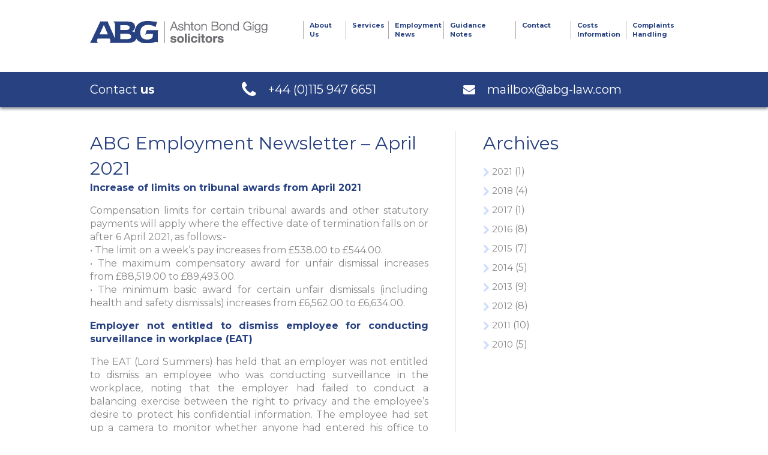

--- FILE ---
content_type: text/html; charset=UTF-8
request_url: https://abg-law.com/abg-employment-newsletter-april-2021/
body_size: 11745
content:
<!doctype html>
<html lang="en-US" prefix="og: http://ogp.me/ns#" class="no-js">
	<head>
		<!--[if lte IE 8]>
			<link rel="stylesheet" href="https://abg-law.com/wp-content/themes/abg/css/ie8.css">
		<![endif]-->
		<meta charset="UTF-8">
		<title>ABG Employment Newsletter - April 2021 - ABG : ABG</title>
		
		<link href="//www.google-analytics.com" rel="dns-prefetch">
		
		<meta http-equiv="X-UA-Compatible" content="IE=edge,chrome=1">
		<meta name="viewport" content="width=device-width,initial-scale=1.0">
		
		
		<link href="https://abg-law.com/wp-content/themes/abg/img/icons/favicon.ico" rel="shortcut icon">
		<link href="https://abg-law.com/wp-content/themes/abg/img/icons/touch.png" rel="apple-touch-icon-precomposed">

		<link href='https://fonts.googleapis.com/css?family=Montserrat:400,700' rel='stylesheet' type='text/css'>
			
		<meta name='robots' content='max-image-preview:large' />
	<style>img:is([sizes="auto" i], [sizes^="auto," i]) { contain-intrinsic-size: 3000px 1500px }</style>
	
<!-- This site is optimized with the Yoast SEO plugin v3.0.6 - https://yoast.com/wordpress/plugins/seo/ -->
<link rel="canonical" href="https://abg-law.com/abg-employment-newsletter-april-2021/" />
<meta property="og:locale" content="en_US" />
<meta property="og:type" content="article" />
<meta property="og:title" content="ABG Employment Newsletter - April 2021 - ABG" />
<meta property="og:description" content="Increase of limits on tribunal awards from April 2021 Compensation limits for certain tribunal awards and other statutory payments will &hellip;" />
<meta property="og:url" content="https://abg-law.com/abg-employment-newsletter-april-2021/" />
<meta property="og:site_name" content="ABG" />
<meta property="article:section" content="Employment News" />
<meta property="article:published_time" content="2021-03-31T15:43:31+00:00" />
<meta property="article:modified_time" content="2021-03-31T15:50:13+00:00" />
<meta property="og:updated_time" content="2021-03-31T15:50:13+00:00" />
<!-- / Yoast SEO plugin. -->

<link rel='dns-prefetch' href='//ajax.googleapis.com' />
<link rel='dns-prefetch' href='//cdnjs.cloudflare.com' />
<script type="text/javascript">
/* <![CDATA[ */
window._wpemojiSettings = {"baseUrl":"https:\/\/s.w.org\/images\/core\/emoji\/16.0.1\/72x72\/","ext":".png","svgUrl":"https:\/\/s.w.org\/images\/core\/emoji\/16.0.1\/svg\/","svgExt":".svg","source":{"concatemoji":"https:\/\/abg-law.com\/wp-includes\/js\/wp-emoji-release.min.js?ver=6.8.3"}};
/*! This file is auto-generated */
!function(s,n){var o,i,e;function c(e){try{var t={supportTests:e,timestamp:(new Date).valueOf()};sessionStorage.setItem(o,JSON.stringify(t))}catch(e){}}function p(e,t,n){e.clearRect(0,0,e.canvas.width,e.canvas.height),e.fillText(t,0,0);var t=new Uint32Array(e.getImageData(0,0,e.canvas.width,e.canvas.height).data),a=(e.clearRect(0,0,e.canvas.width,e.canvas.height),e.fillText(n,0,0),new Uint32Array(e.getImageData(0,0,e.canvas.width,e.canvas.height).data));return t.every(function(e,t){return e===a[t]})}function u(e,t){e.clearRect(0,0,e.canvas.width,e.canvas.height),e.fillText(t,0,0);for(var n=e.getImageData(16,16,1,1),a=0;a<n.data.length;a++)if(0!==n.data[a])return!1;return!0}function f(e,t,n,a){switch(t){case"flag":return n(e,"\ud83c\udff3\ufe0f\u200d\u26a7\ufe0f","\ud83c\udff3\ufe0f\u200b\u26a7\ufe0f")?!1:!n(e,"\ud83c\udde8\ud83c\uddf6","\ud83c\udde8\u200b\ud83c\uddf6")&&!n(e,"\ud83c\udff4\udb40\udc67\udb40\udc62\udb40\udc65\udb40\udc6e\udb40\udc67\udb40\udc7f","\ud83c\udff4\u200b\udb40\udc67\u200b\udb40\udc62\u200b\udb40\udc65\u200b\udb40\udc6e\u200b\udb40\udc67\u200b\udb40\udc7f");case"emoji":return!a(e,"\ud83e\udedf")}return!1}function g(e,t,n,a){var r="undefined"!=typeof WorkerGlobalScope&&self instanceof WorkerGlobalScope?new OffscreenCanvas(300,150):s.createElement("canvas"),o=r.getContext("2d",{willReadFrequently:!0}),i=(o.textBaseline="top",o.font="600 32px Arial",{});return e.forEach(function(e){i[e]=t(o,e,n,a)}),i}function t(e){var t=s.createElement("script");t.src=e,t.defer=!0,s.head.appendChild(t)}"undefined"!=typeof Promise&&(o="wpEmojiSettingsSupports",i=["flag","emoji"],n.supports={everything:!0,everythingExceptFlag:!0},e=new Promise(function(e){s.addEventListener("DOMContentLoaded",e,{once:!0})}),new Promise(function(t){var n=function(){try{var e=JSON.parse(sessionStorage.getItem(o));if("object"==typeof e&&"number"==typeof e.timestamp&&(new Date).valueOf()<e.timestamp+604800&&"object"==typeof e.supportTests)return e.supportTests}catch(e){}return null}();if(!n){if("undefined"!=typeof Worker&&"undefined"!=typeof OffscreenCanvas&&"undefined"!=typeof URL&&URL.createObjectURL&&"undefined"!=typeof Blob)try{var e="postMessage("+g.toString()+"("+[JSON.stringify(i),f.toString(),p.toString(),u.toString()].join(",")+"));",a=new Blob([e],{type:"text/javascript"}),r=new Worker(URL.createObjectURL(a),{name:"wpTestEmojiSupports"});return void(r.onmessage=function(e){c(n=e.data),r.terminate(),t(n)})}catch(e){}c(n=g(i,f,p,u))}t(n)}).then(function(e){for(var t in e)n.supports[t]=e[t],n.supports.everything=n.supports.everything&&n.supports[t],"flag"!==t&&(n.supports.everythingExceptFlag=n.supports.everythingExceptFlag&&n.supports[t]);n.supports.everythingExceptFlag=n.supports.everythingExceptFlag&&!n.supports.flag,n.DOMReady=!1,n.readyCallback=function(){n.DOMReady=!0}}).then(function(){return e}).then(function(){var e;n.supports.everything||(n.readyCallback(),(e=n.source||{}).concatemoji?t(e.concatemoji):e.wpemoji&&e.twemoji&&(t(e.twemoji),t(e.wpemoji)))}))}((window,document),window._wpemojiSettings);
/* ]]> */
</script>
<style id='wp-emoji-styles-inline-css' type='text/css'>

	img.wp-smiley, img.emoji {
		display: inline !important;
		border: none !important;
		box-shadow: none !important;
		height: 1em !important;
		width: 1em !important;
		margin: 0 0.07em !important;
		vertical-align: -0.1em !important;
		background: none !important;
		padding: 0 !important;
	}
</style>
<link rel='stylesheet' id='wp-block-library-css' href='https://abg-law.com/wp-includes/css/dist/block-library/style.min.css?ver=6.8.3' media='all' />
<style id='classic-theme-styles-inline-css' type='text/css'>
/*! This file is auto-generated */
.wp-block-button__link{color:#fff;background-color:#32373c;border-radius:9999px;box-shadow:none;text-decoration:none;padding:calc(.667em + 2px) calc(1.333em + 2px);font-size:1.125em}.wp-block-file__button{background:#32373c;color:#fff;text-decoration:none}
</style>
<style id='global-styles-inline-css' type='text/css'>
:root{--wp--preset--aspect-ratio--square: 1;--wp--preset--aspect-ratio--4-3: 4/3;--wp--preset--aspect-ratio--3-4: 3/4;--wp--preset--aspect-ratio--3-2: 3/2;--wp--preset--aspect-ratio--2-3: 2/3;--wp--preset--aspect-ratio--16-9: 16/9;--wp--preset--aspect-ratio--9-16: 9/16;--wp--preset--color--black: #000000;--wp--preset--color--cyan-bluish-gray: #abb8c3;--wp--preset--color--white: #ffffff;--wp--preset--color--pale-pink: #f78da7;--wp--preset--color--vivid-red: #cf2e2e;--wp--preset--color--luminous-vivid-orange: #ff6900;--wp--preset--color--luminous-vivid-amber: #fcb900;--wp--preset--color--light-green-cyan: #7bdcb5;--wp--preset--color--vivid-green-cyan: #00d084;--wp--preset--color--pale-cyan-blue: #8ed1fc;--wp--preset--color--vivid-cyan-blue: #0693e3;--wp--preset--color--vivid-purple: #9b51e0;--wp--preset--gradient--vivid-cyan-blue-to-vivid-purple: linear-gradient(135deg,rgba(6,147,227,1) 0%,rgb(155,81,224) 100%);--wp--preset--gradient--light-green-cyan-to-vivid-green-cyan: linear-gradient(135deg,rgb(122,220,180) 0%,rgb(0,208,130) 100%);--wp--preset--gradient--luminous-vivid-amber-to-luminous-vivid-orange: linear-gradient(135deg,rgba(252,185,0,1) 0%,rgba(255,105,0,1) 100%);--wp--preset--gradient--luminous-vivid-orange-to-vivid-red: linear-gradient(135deg,rgba(255,105,0,1) 0%,rgb(207,46,46) 100%);--wp--preset--gradient--very-light-gray-to-cyan-bluish-gray: linear-gradient(135deg,rgb(238,238,238) 0%,rgb(169,184,195) 100%);--wp--preset--gradient--cool-to-warm-spectrum: linear-gradient(135deg,rgb(74,234,220) 0%,rgb(151,120,209) 20%,rgb(207,42,186) 40%,rgb(238,44,130) 60%,rgb(251,105,98) 80%,rgb(254,248,76) 100%);--wp--preset--gradient--blush-light-purple: linear-gradient(135deg,rgb(255,206,236) 0%,rgb(152,150,240) 100%);--wp--preset--gradient--blush-bordeaux: linear-gradient(135deg,rgb(254,205,165) 0%,rgb(254,45,45) 50%,rgb(107,0,62) 100%);--wp--preset--gradient--luminous-dusk: linear-gradient(135deg,rgb(255,203,112) 0%,rgb(199,81,192) 50%,rgb(65,88,208) 100%);--wp--preset--gradient--pale-ocean: linear-gradient(135deg,rgb(255,245,203) 0%,rgb(182,227,212) 50%,rgb(51,167,181) 100%);--wp--preset--gradient--electric-grass: linear-gradient(135deg,rgb(202,248,128) 0%,rgb(113,206,126) 100%);--wp--preset--gradient--midnight: linear-gradient(135deg,rgb(2,3,129) 0%,rgb(40,116,252) 100%);--wp--preset--font-size--small: 13px;--wp--preset--font-size--medium: 20px;--wp--preset--font-size--large: 36px;--wp--preset--font-size--x-large: 42px;--wp--preset--spacing--20: 0.44rem;--wp--preset--spacing--30: 0.67rem;--wp--preset--spacing--40: 1rem;--wp--preset--spacing--50: 1.5rem;--wp--preset--spacing--60: 2.25rem;--wp--preset--spacing--70: 3.38rem;--wp--preset--spacing--80: 5.06rem;--wp--preset--shadow--natural: 6px 6px 9px rgba(0, 0, 0, 0.2);--wp--preset--shadow--deep: 12px 12px 50px rgba(0, 0, 0, 0.4);--wp--preset--shadow--sharp: 6px 6px 0px rgba(0, 0, 0, 0.2);--wp--preset--shadow--outlined: 6px 6px 0px -3px rgba(255, 255, 255, 1), 6px 6px rgba(0, 0, 0, 1);--wp--preset--shadow--crisp: 6px 6px 0px rgba(0, 0, 0, 1);}:where(.is-layout-flex){gap: 0.5em;}:where(.is-layout-grid){gap: 0.5em;}body .is-layout-flex{display: flex;}.is-layout-flex{flex-wrap: wrap;align-items: center;}.is-layout-flex > :is(*, div){margin: 0;}body .is-layout-grid{display: grid;}.is-layout-grid > :is(*, div){margin: 0;}:where(.wp-block-columns.is-layout-flex){gap: 2em;}:where(.wp-block-columns.is-layout-grid){gap: 2em;}:where(.wp-block-post-template.is-layout-flex){gap: 1.25em;}:where(.wp-block-post-template.is-layout-grid){gap: 1.25em;}.has-black-color{color: var(--wp--preset--color--black) !important;}.has-cyan-bluish-gray-color{color: var(--wp--preset--color--cyan-bluish-gray) !important;}.has-white-color{color: var(--wp--preset--color--white) !important;}.has-pale-pink-color{color: var(--wp--preset--color--pale-pink) !important;}.has-vivid-red-color{color: var(--wp--preset--color--vivid-red) !important;}.has-luminous-vivid-orange-color{color: var(--wp--preset--color--luminous-vivid-orange) !important;}.has-luminous-vivid-amber-color{color: var(--wp--preset--color--luminous-vivid-amber) !important;}.has-light-green-cyan-color{color: var(--wp--preset--color--light-green-cyan) !important;}.has-vivid-green-cyan-color{color: var(--wp--preset--color--vivid-green-cyan) !important;}.has-pale-cyan-blue-color{color: var(--wp--preset--color--pale-cyan-blue) !important;}.has-vivid-cyan-blue-color{color: var(--wp--preset--color--vivid-cyan-blue) !important;}.has-vivid-purple-color{color: var(--wp--preset--color--vivid-purple) !important;}.has-black-background-color{background-color: var(--wp--preset--color--black) !important;}.has-cyan-bluish-gray-background-color{background-color: var(--wp--preset--color--cyan-bluish-gray) !important;}.has-white-background-color{background-color: var(--wp--preset--color--white) !important;}.has-pale-pink-background-color{background-color: var(--wp--preset--color--pale-pink) !important;}.has-vivid-red-background-color{background-color: var(--wp--preset--color--vivid-red) !important;}.has-luminous-vivid-orange-background-color{background-color: var(--wp--preset--color--luminous-vivid-orange) !important;}.has-luminous-vivid-amber-background-color{background-color: var(--wp--preset--color--luminous-vivid-amber) !important;}.has-light-green-cyan-background-color{background-color: var(--wp--preset--color--light-green-cyan) !important;}.has-vivid-green-cyan-background-color{background-color: var(--wp--preset--color--vivid-green-cyan) !important;}.has-pale-cyan-blue-background-color{background-color: var(--wp--preset--color--pale-cyan-blue) !important;}.has-vivid-cyan-blue-background-color{background-color: var(--wp--preset--color--vivid-cyan-blue) !important;}.has-vivid-purple-background-color{background-color: var(--wp--preset--color--vivid-purple) !important;}.has-black-border-color{border-color: var(--wp--preset--color--black) !important;}.has-cyan-bluish-gray-border-color{border-color: var(--wp--preset--color--cyan-bluish-gray) !important;}.has-white-border-color{border-color: var(--wp--preset--color--white) !important;}.has-pale-pink-border-color{border-color: var(--wp--preset--color--pale-pink) !important;}.has-vivid-red-border-color{border-color: var(--wp--preset--color--vivid-red) !important;}.has-luminous-vivid-orange-border-color{border-color: var(--wp--preset--color--luminous-vivid-orange) !important;}.has-luminous-vivid-amber-border-color{border-color: var(--wp--preset--color--luminous-vivid-amber) !important;}.has-light-green-cyan-border-color{border-color: var(--wp--preset--color--light-green-cyan) !important;}.has-vivid-green-cyan-border-color{border-color: var(--wp--preset--color--vivid-green-cyan) !important;}.has-pale-cyan-blue-border-color{border-color: var(--wp--preset--color--pale-cyan-blue) !important;}.has-vivid-cyan-blue-border-color{border-color: var(--wp--preset--color--vivid-cyan-blue) !important;}.has-vivid-purple-border-color{border-color: var(--wp--preset--color--vivid-purple) !important;}.has-vivid-cyan-blue-to-vivid-purple-gradient-background{background: var(--wp--preset--gradient--vivid-cyan-blue-to-vivid-purple) !important;}.has-light-green-cyan-to-vivid-green-cyan-gradient-background{background: var(--wp--preset--gradient--light-green-cyan-to-vivid-green-cyan) !important;}.has-luminous-vivid-amber-to-luminous-vivid-orange-gradient-background{background: var(--wp--preset--gradient--luminous-vivid-amber-to-luminous-vivid-orange) !important;}.has-luminous-vivid-orange-to-vivid-red-gradient-background{background: var(--wp--preset--gradient--luminous-vivid-orange-to-vivid-red) !important;}.has-very-light-gray-to-cyan-bluish-gray-gradient-background{background: var(--wp--preset--gradient--very-light-gray-to-cyan-bluish-gray) !important;}.has-cool-to-warm-spectrum-gradient-background{background: var(--wp--preset--gradient--cool-to-warm-spectrum) !important;}.has-blush-light-purple-gradient-background{background: var(--wp--preset--gradient--blush-light-purple) !important;}.has-blush-bordeaux-gradient-background{background: var(--wp--preset--gradient--blush-bordeaux) !important;}.has-luminous-dusk-gradient-background{background: var(--wp--preset--gradient--luminous-dusk) !important;}.has-pale-ocean-gradient-background{background: var(--wp--preset--gradient--pale-ocean) !important;}.has-electric-grass-gradient-background{background: var(--wp--preset--gradient--electric-grass) !important;}.has-midnight-gradient-background{background: var(--wp--preset--gradient--midnight) !important;}.has-small-font-size{font-size: var(--wp--preset--font-size--small) !important;}.has-medium-font-size{font-size: var(--wp--preset--font-size--medium) !important;}.has-large-font-size{font-size: var(--wp--preset--font-size--large) !important;}.has-x-large-font-size{font-size: var(--wp--preset--font-size--x-large) !important;}
:where(.wp-block-post-template.is-layout-flex){gap: 1.25em;}:where(.wp-block-post-template.is-layout-grid){gap: 1.25em;}
:where(.wp-block-columns.is-layout-flex){gap: 2em;}:where(.wp-block-columns.is-layout-grid){gap: 2em;}
:root :where(.wp-block-pullquote){font-size: 1.5em;line-height: 1.6;}
</style>
<link rel='stylesheet' id='contact-form-7-css' href='https://abg-law.com/wp-content/plugins/contact-form-7/includes/css/styles.css?ver=3.7.2' media='all' />
<link rel='stylesheet' id='normalize-css' href='https://abg-law.com/wp-content/themes/abg/normalize.css?ver=1.0' media='all' />
<link rel='stylesheet' id='font-awesome-css' href='https://abg-law.com/wp-content/themes/abg/fonts/font-awesome/css/font-awesome.css?ver=1.0' media='all' />
<link rel='stylesheet' id='html5blank-css' href='https://abg-law.com/wp-content/themes/abg/style.css?ver=1.0' media='screen' />
<link rel='stylesheet' id='tablepress-default-css' href='https://abg-law.com/wp-content/plugins/tablepress/css/default.min.css?ver=1.3' media='all' />
<script type="text/javascript" src="https://ajax.googleapis.com/ajax/libs/jquery/1.10.1/jquery.min.js?ver=1.9.1" id="jquery-js"></script>
<script type="text/javascript" src="https://cdnjs.cloudflare.com/ajax/libs/conditionizr.js/2.2.0/conditionizr.min.js?ver=2.2.0" id="conditionizr-js"></script>
<script type="text/javascript" src="https://cdnjs.cloudflare.com/ajax/libs/modernizr/2.6.2/modernizr.min.js?ver=2.6.2" id="modernizr-js"></script>
<script type="text/javascript" src="https://abg-law.com/wp-content/themes/abg/js/scripts.js?ver=1.0.0" id="html5blankscripts-js"></script>
<script type="text/javascript" src="https://abg-law.com/wp-content/themes/abg/js/twitterFetcher_v10_min.js?ver=1.0.0" id="twitter-js"></script>
<link rel="https://api.w.org/" href="https://abg-law.com/wp-json/" /><link rel="alternate" title="JSON" type="application/json" href="https://abg-law.com/wp-json/wp/v2/posts/1078" /><link rel="alternate" title="oEmbed (JSON)" type="application/json+oembed" href="https://abg-law.com/wp-json/oembed/1.0/embed?url=https%3A%2F%2Fabg-law.com%2Fabg-employment-newsletter-april-2021%2F" />
<link rel="alternate" title="oEmbed (XML)" type="text/xml+oembed" href="https://abg-law.com/wp-json/oembed/1.0/embed?url=https%3A%2F%2Fabg-law.com%2Fabg-employment-newsletter-april-2021%2F&#038;format=xml" />
		<style type="text/css" id="wp-custom-css">
			/*
You can add your own CSS here.

Click the help icon above to learn more.
*/

.scroller-image {
background: url(https://abg-law.com/wp-content/uploads/2021/04/shutterstock_1570611190-new-front-page-e1617270421395.jpg) no-repeat center center;
background-size: cover;

}

.footer-final-details {
    padding-left: 20px;
}

.contact-us-scroller-image {
	background-position: 0px -150px;
}

.what3words img {
    margin: 0 20px 0 0 !important;
}
.what3words {
    margin-bottom: 40px;
}		</style>
				<script>
		!function(){
			conditionizr()
		}();
			twitterFetcher.fetch('397325702891986944', 'twitter-tweet', 1, true);
		</script>
	</head>
	<body data-rsssl=1 class="wp-singular post-template-default single single-post postid-1078 single-format-standard wp-theme-abg abg-employment-newsletter-april-2021">		
		<header class="header clear" role="banner">
			<div class="wrapper">
				<div class="logo">
					<a href="https://abg-law.com"><img src="https://abg-law.com/wp-content/themes/abg/img/logo.png" alt="ABG Solicitors Main Logo" /></a>
				</div>
				<nav class="nav" role="navigation">
					<ul><li id="menu-item-28" class="nav-small menu-item menu-item-type-post_type menu-item-object-page menu-item-28"><a href="https://abg-law.com/about-us/">About Us</a></li>
<li id="menu-item-181" class="nav-small menu-item menu-item-type-post_type menu-item-object-page menu-item-has-children menu-item-181"><a href="https://abg-law.com/services/company-and-commercial/">Services</a>
<ul class="sub-menu">
	<li id="menu-item-50" class="menu-item menu-item-type-post_type menu-item-object-page menu-item-50"><a href="https://abg-law.com/services/company-and-commercial/">Company and Commercial</a></li>
	<li id="menu-item-49" class="menu-item menu-item-type-post_type menu-item-object-page menu-item-49"><a href="https://abg-law.com/services/employment/">Employment</a></li>
	<li id="menu-item-48" class="menu-item menu-item-type-post_type menu-item-object-page menu-item-48"><a href="https://abg-law.com/services/dispute-resolution/">Dispute Resolution</a></li>
	<li id="menu-item-47" class="menu-item menu-item-type-post_type menu-item-object-page menu-item-47"><a href="https://abg-law.com/services/outsourcing/">Outsourcing</a></li>
	<li id="menu-item-46" class="menu-item menu-item-type-post_type menu-item-object-page menu-item-46"><a href="https://abg-law.com/services/ip-it/">IP &#038; IT</a></li>
	<li id="menu-item-45" class="menu-item menu-item-type-post_type menu-item-object-page menu-item-45"><a href="https://abg-law.com/services/property-and-real-estate/">Property and Real Estate</a></li>
	<li id="menu-item-44" class="menu-item menu-item-type-post_type menu-item-object-page menu-item-44"><a href="https://abg-law.com/services/business-recovery-and-insolvency/">Business Recovery and Insolvency</a></li>
	<li id="menu-item-43" class="menu-item menu-item-type-post_type menu-item-object-page menu-item-43"><a href="https://abg-law.com/services/private-client/">Private Client</a></li>
	<li id="menu-item-842" class="menu-item menu-item-type-post_type menu-item-object-page menu-item-842"><a href="https://abg-law.com/services/in-house-legal-service-2/">In-House Legal Service</a></li>
</ul>
</li>
<li id="menu-item-31" class="menu-item menu-item-type-taxonomy menu-item-object-category current-post-ancestor current-menu-parent current-post-parent menu-item-31"><a href="https://abg-law.com/category/employment-news/">Employment News</a></li>
<li id="menu-item-27" class="nav-large menu-item menu-item-type-post_type menu-item-object-page menu-item-27"><a href="https://abg-law.com/guidance-notes-precedents/">Guidance Notes</a></li>
<li id="menu-item-26" class="menu-item menu-item-type-post_type menu-item-object-page menu-item-26"><a href="https://abg-law.com/contact/">Contact</a></li>
<li id="menu-item-30" class="menu-item menu-item-type-taxonomy menu-item-object-category menu-item-30"><a href="https://abg-law.com/category/costs-information/">Costs Information</a></li>
<li id="menu-item-32" class="menu-item menu-item-type-taxonomy menu-item-object-category menu-item-32"><a href="https://abg-law.com/category/complaints-handling/">Complaints Handling</a></li>
</ul>				</nav>		
			</div>
		</header>

		<div class="responsive-nav clear">
			<a href="https://abg-law.com">
				<img src="https://abg-law.com/wp-content/themes/abg/img/logo.png" alt="ABG Solicitors Main Logo" />
			</a>
			<div class="responsive-nav-border clear">
				<ul><li class="nav-small menu-item menu-item-type-post_type menu-item-object-page menu-item-28"><a href="https://abg-law.com/about-us/">About Us</a></li>
<li class="nav-small menu-item menu-item-type-post_type menu-item-object-page menu-item-has-children menu-item-181"><a href="https://abg-law.com/services/company-and-commercial/">Services</a>
<ul class="sub-menu">
	<li class="menu-item menu-item-type-post_type menu-item-object-page menu-item-50"><a href="https://abg-law.com/services/company-and-commercial/">Company and Commercial</a></li>
	<li class="menu-item menu-item-type-post_type menu-item-object-page menu-item-49"><a href="https://abg-law.com/services/employment/">Employment</a></li>
	<li class="menu-item menu-item-type-post_type menu-item-object-page menu-item-48"><a href="https://abg-law.com/services/dispute-resolution/">Dispute Resolution</a></li>
	<li class="menu-item menu-item-type-post_type menu-item-object-page menu-item-47"><a href="https://abg-law.com/services/outsourcing/">Outsourcing</a></li>
	<li class="menu-item menu-item-type-post_type menu-item-object-page menu-item-46"><a href="https://abg-law.com/services/ip-it/">IP &#038; IT</a></li>
	<li class="menu-item menu-item-type-post_type menu-item-object-page menu-item-45"><a href="https://abg-law.com/services/property-and-real-estate/">Property and Real Estate</a></li>
	<li class="menu-item menu-item-type-post_type menu-item-object-page menu-item-44"><a href="https://abg-law.com/services/business-recovery-and-insolvency/">Business Recovery and Insolvency</a></li>
	<li class="menu-item menu-item-type-post_type menu-item-object-page menu-item-43"><a href="https://abg-law.com/services/private-client/">Private Client</a></li>
	<li class="menu-item menu-item-type-post_type menu-item-object-page menu-item-842"><a href="https://abg-law.com/services/in-house-legal-service-2/">In-House Legal Service</a></li>
</ul>
</li>
<li class="menu-item menu-item-type-taxonomy menu-item-object-category current-post-ancestor current-menu-parent current-post-parent menu-item-31"><a href="https://abg-law.com/category/employment-news/">Employment News</a></li>
<li class="nav-large menu-item menu-item-type-post_type menu-item-object-page menu-item-27"><a href="https://abg-law.com/guidance-notes-precedents/">Guidance Notes</a></li>
<li class="menu-item menu-item-type-post_type menu-item-object-page menu-item-26"><a href="https://abg-law.com/contact/">Contact</a></li>
<li class="menu-item menu-item-type-taxonomy menu-item-object-category menu-item-30"><a href="https://abg-law.com/category/costs-information/">Costs Information</a></li>
<li class="menu-item menu-item-type-taxonomy menu-item-object-category menu-item-32"><a href="https://abg-law.com/category/complaints-handling/">Complaints Handling</a></li>
</ul>			</div>
		</div>

		<div class="header-background"></div>
	<div class="spacer-top"></div>

	<div class="contact-bar">
		<div class="contact-bar-content">
			Contact <strong>us</strong>
			<i class="icon-phone contact-bar-phone"></i>+44 (0)115 947 6651
			<i class="icon-envelope"></i><a href="/cdn-cgi/l/email-protection#b8d5d9d1d4dad7c0f8d9dadf95d4d9cf96dbd7d5"><span class="__cf_email__" data-cfemail="5a373b33363835221a3b383d77363b2d74393537">[email&#160;protected]</span></a>
		</div>
	</div>
	
	<div class="wrapper">	
		<section role="main">
			<div class="page-content clear">	
				<div class="span-8">
									<article id="post-1078" class="post-1078 post type-post status-publish format-standard hentry category-employment-news">
												<h1>
							<a href="https://abg-law.com/abg-employment-newsletter-april-2021/" title="ABG Employment Newsletter &#8211; April 2021">ABG Employment Newsletter &#8211; April 2021</a>
						</h1>						
						<h4 style="text-align: justify;"></h4>
<h4 style="text-align: justify;">Increase of limits on tribunal awards from April 2021</h4>
<p style="text-align: justify;">Compensation limits for certain tribunal awards and other statutory payments will apply where the effective date of termination falls on or after 6 April 2021, as follows:-<br />
• The limit on a week&#8217;s pay increases from £538.00 to £544.00.<br />
• The maximum compensatory award for unfair dismissal increases from £88,519.00 to £89,493.00.<br />
• The minimum basic award for certain unfair dismissals (including health and safety dismissals) increases from £6,562.00 to £6,634.00.</p>
<h4 style="text-align: justify;"><strong>Employer not entitled to dismiss employee for conducting surveillance in workplace (EAT)</strong></h4>
<p style="text-align: justify;">The EAT (Lord Summers) has held that an employer was not entitled to dismiss an employee who was conducting surveillance in the workplace, noting that the employer had failed to conduct a balancing exercise between the right to privacy and the employee&#8217;s desire to protect his confidential information. The employee had set up a camera to monitor whether anyone had entered his office to access his computer. However, the case was remitted to a fresh tribunal to consider whether it was fair to dismiss the employee on the basis he failed to follow a management instruction.</p>
<p style="text-align: justify;">The EAT also held that if an employer is conducting disciplinary investigations into multiple employees whose cases are related, there is no need for the investigation of the employees to be &#8220;sealed off&#8221; from one another. It further highlighted the need to ensure evidence is adduced from relevant witnesses, suggesting the employer&#8217;s failure to do so in this case may have led to the tribunal preferring the employee&#8217;s evidence over that of the employer. (<em>Northbay Pelagic Ltd v Anderson UKEATS/0029/18 (28 January 2021).</em>)</p>
<h4 style="text-align: justify;"><strong>Tribunal erred in concluding that binding agreement had been reached on transfer of ownership of company car on termination of employment (EAT)</strong></h4>
<p style="text-align: justify;">The EAT has held that a tribunal erred in concluding that a binding agreement had been reached for transfer of ownership of an employee&#8217;s company car on termination of his employment.</p>
<p style="text-align: justify;">Mr Harrington&#8217;s employment terminated by reason of redundancy. This was not in dispute. Prior to the termination of his employment, severance terms were discussed over several months. These discussions addressed, among other things, transfer of ownership of his company car and computer, and a bonus payment, if he worked his notice period. Before Mr Harrington&#8217;s employment terminated, he was given a letter confirming that he would receive redundancy pay and be &#8220;gifted&#8221; his company car. The letter was silent on his computer and bonus. He submitted an appeal letter in which he accepted the &#8220;gift&#8221; of the car but challenged the overall severance offer, which he viewed as being incomplete based on earlier oral discussions. When ownership of the car was subsequently not transferred to him, he brought a breach of contract claim.</p>
<p style="text-align: justify;">The EAT concluded that it was open to the tribunal to find that the car was being &#8220;offered&#8221; to Mr Harrington as part of severance proposals; this reflected the &#8220;industrial reality&#8221; of the situation. However, it had erred in concluding that he could accept part of the severance offer, while seeking to improve on other parts. The EAT considered that negotiation of severance agreements would become too complex if a party could unilaterally sever, and accept, some terms while seeking improvement to others. The offer of the car did not stand on its own; it was made as part of wider employment termination discussions. It is a reminder of the benefit of entering into settlement agreements.</p>
<p style="text-align: justify;">Case: <em><a href="http://uk.practicallaw.thomsonreuters.com/D-105-6978?originationContext=document&amp;vr=3.0&amp;rs=PLUK1.0&amp;transitionType=PLDocumentLink&amp;contextData=(sc.Default)">Evergreen Timber Frames Ltd v Harrington UKEAT/0072/20 (10 March 2021)</a> </em>(Judge Clarke, sitting alone).</p>
<h4 style="text-align: justify;">Removal of Christian non-executive director from office for speaking in public against homosexuality and same-sex couple adoption was not discriminatory (Court of Appeal)</h4>
<p style="text-align: justify;">The Court of Appeal (Underhill LJ giving the leading judgment) has held that an employment tribunal was entitled to find that an NHS Trust Development Authority did not discriminate against a Christian non-executive director, Mr Page, on religious grounds when it decided not to renew his term after he spoke out in public against homosexuality and same-sex couple adoption. Mr Page gave several interviews to the media making it clear that he thought that homosexual activity was wrong and that he did not agree with same-sex marriage.</p>
<p style="text-align: justify;">The court observed that there are circumstances in which it is right to expect Christians (and those of other faiths) who work for an institution, especially if they hold a high-profile position, to accept some limitations on how they express their beliefs in public on matters of particular sensitivity. Whether such limitations are justified in a particular case can only be judged by a careful assessment of all the relevant circumstances in order to strike a fair balance between the rights of the individual and the legitimate interests of the institution they work for. (<em>Page v NHS Trust Development Authority [2021] EWCA Civ 255 (26 February 2021).</em>)</p>
<h4 style="text-align: justify;"><a href="http://uk.practicallaw.thomsonreuters.com/Document/Iabd2f55f710b11ebbea4f0dc9fb69570/View/FullText.html?originationContext=document&amp;transitionType=DocumentItem&amp;vr=3.0&amp;rs=PLUK1.0&amp;contextData=(sc.PLCurrentAwareness)&amp;listSource=Alert&amp;list=PLCurrentAwarenessAlert&amp;rank=6&amp;navigationPath=Alert%2Fv1%2FlistNavigation%2FPLCurrentAwarenessAlert%2Fi0a9b806700000177b5df142b4a1d0c62%3FalertGuid%3Di0a9b805900000177ab7a9b0ed69fc7a9%26rank%3D6&amp;alertGuid=i0a9b805900000177ab7a9b0ed69fc7a9"><strong>Tribunal misapplied public interest test in whistleblowing detriment case (EAT)</strong></a></h4>
<p style="text-align: justify;">The EAT has overturned an employment tribunal&#8217;s finding that two disclosures made by a consultant solicitor about alleged overcharging by the firm for which he worked, had not, in the solicitor&#8217;s reasonable belief, been made in the public interest, and so were not protected disclosures under the whistleblowing legislation.</p>
<p style="text-align: justify;">If the solicitor held a genuine and reasonable belief that his disclosures were in the public interest, that did not have to be his predominant motive in making them. If he reasonably believed that he was disclosing information that tended to show the firm was overcharging the client, in breach of the Solicitors Accounts Rules or other regulatory obligations, the disclosures did not cease to be protected merely because they were made in the context of concerns about the client&#8217;s prospects of recovering litigation costs from its opponent.</p>
<p style="text-align: justify;">A disclosure of information relevant to only one person can be a matter of public interest, such as in the case of a one-off error in the medical treatment of a patient. In this case, the disclosures could have advanced the general public interest in solicitors&#8217; clients not being overcharged, and solicitors complying with their regulatory requirements.</p>
<h4 style="text-align: justify;"><strong>TUPE: ECJ decision on transfer to multiple transferees applies to service provision changes (EAT)</strong></h4>
<p style="text-align: justify;">The EAT (The Honourable Lord Fairley) has held that in a transfer to multiple transferees the employment contract of a transferring worker could be split between each of the transferees in proportion to the tasks performed by the worker.</p>
<p style="text-align: justify;">The EAT held that there is no reason in principle why an employee may not, following a service provision change, hold two or more contracts of employment with different employers at the same time, provided that the work attributable to each contract is clearly separate from the work on the other(s) and is identifiable as such. The division, on geographical lines, of work previously carried out under a single contract into two new contracts is, in principle, a situation where there could properly be found to be different employers on different jobs. (<em>McTear Contracts Ltd v Bennett and others UKEATS/0023/19; Mitie Property Services UK Ltd v Bennett and others UKEATS/0030/19 (25 February 2021)</em>.)</p>
<h4 style="text-align: justify;"><strong>Working time: assessing whether standby periods are working time (ECJ)</strong></h4>
<p style="text-align: justify;">The ECJ has considered whether a period of standby, during which a firefighter had to be able to reach the town boundary of their workplace within a 20-minute response time, in uniform and in their service vehicle, was working time. It held that a period of standby would be working time in its entirety if, in all the circumstances (in particular the consequences of the required response time and, where appropriate, the average frequency with which standby was interrupted), the constraints imposed on the firefighter during standby objectively and very significantly constrained their ability to freely manage and devote to their own interests that part of standby during which their services were not required by their employer.</p>
<p style="text-align: justify;"><em>The comments in this note are of a general nature only. Full advice should be sought on any specific problems or issues.</em></p>
<p style="text-align: justify;"><a href="https://abg-law.com/abg-team-members/christopher-gigg/">Christopher Gigg</a> <strong><a href="/cdn-cgi/l/email-protection#4b282c222c2c0b2a292c66272a3c65282426"><span class="__cf_email__" data-cfemail="6a090d030d0d2a0b080d47060b1d44090507">[email&#160;protected]</span></a> </strong>+44 (0)115 934 3310</p>
<p style="text-align: justify;"><a href="https://abg-law.com/abg-team-members/kathryn-meir/">Kathryn Meir</a> <strong><a href="/cdn-cgi/l/email-protection#f59e98909c87b5949792d8999482db969a98"><span class="__cf_email__" data-cfemail="cfa4a2aaa6bd8faeada8e2a3aeb8e1aca0a2">[email&#160;protected]</span></a> </strong>+44 (0)115 934 3308</p>
					</article>
									
				</div>
				<div class="span-4">
	<aside class="sidebar" role="complementary">
		<div class="sidebar-navigation">
			<div class="sidebar-widget">
								<h3>Archives</h3>
				<ul>
						<li><a href='https://abg-law.com/2021/'>2021</a>&nbsp;(1)</li>
	<li><a href='https://abg-law.com/2018/'>2018</a>&nbsp;(4)</li>
	<li><a href='https://abg-law.com/2017/'>2017</a>&nbsp;(1)</li>
	<li><a href='https://abg-law.com/2016/'>2016</a>&nbsp;(8)</li>
	<li><a href='https://abg-law.com/2015/'>2015</a>&nbsp;(7)</li>
	<li><a href='https://abg-law.com/2014/'>2014</a>&nbsp;(5)</li>
	<li><a href='https://abg-law.com/2013/'>2013</a>&nbsp;(9)</li>
	<li><a href='https://abg-law.com/2012/'>2012</a>&nbsp;(8)</li>
	<li><a href='https://abg-law.com/2011/'>2011</a>&nbsp;(10)</li>
	<li><a href='https://abg-law.com/2010/'>2010</a>&nbsp;(5)</li>
				</ul>
			</div>
		</div>
	</aside>
</div>			</div>
		</section>
	</div>
	

			<footer class="footer clear" role="contentinfo">

								<div class="bottom-nav">
					<div class="bottom-nav-content clear">
						<div class="bottom-nav-item">
							<a href="https://abg-law.com/category/employment-news/"><img src="https://abg-law.com/wp-content/themes/abg/img/employment-news.jpg" alt="Employment News"></a>
							<a href="https://abg-law.com/category/employment-news/" class="bottom-nav-dark-blue"><i class="icon-chevron-right bottom-nav-arrow-left"></i>
								Employment News 
								<i class="icon-chevron-right bottom-nav-arrow-right"></i></a>
						</div>
						<div class="bottom-nav-item" style="display: none;">
							<a href="https://abg-law.com/category/commercial-news/"><img src="https://abg-law.com/wp-content/themes/abg/img/commercial-news.png" alt="Commercial News"></a>
							<a href="https://abg-law.com/category/commercial-news/" class="bottom-nav-grey"><i class="icon-chevron-right bottom-nav-arrow-left"></i>
								Commercial News 
								<i class="icon-chevron-right bottom-nav-arrow-right"></i></a>
						</div>
						<div class="bottom-nav-item" style="display: none;">
							<a href="https://abg-law.com/category/property-news/"><img src="https://abg-law.com/wp-content/themes/abg/img/property-news.png" alt="Property News"></a>
							<a href="https://abg-law.com/category/property-news/" class="bottom-nav-light-blue">
								<i class="icon-chevron-right bottom-nav-arrow-left"></i>
								Property News 
								<i class="icon-chevron-right bottom-nav-arrow-right"></i></a>
						</div>
						<div class="bottom-nav-item">
							<a href="https://abg-law.com/guidance-notes-precedents/"><img src="https://abg-law.com/wp-content/themes/abg/img/guidance-notes-and-precedents.png" alt="Guidance Notes and Precedents"></a>
							<a href="https://abg-law.com/guidance-notes-precedents/" class="bottom-nav-white">
								<i class="icon-chevron-right bottom-nav-arrow-left"></i>
								Guidance Notes
								<i class="icon-chevron-right bottom-nav-arrow-right"></i></a>
						</div>
					</div>
				</div>
					

				<div class="footer-final">
					<div class="footer-final-content clear">
						<img src="https://abg-law.com/wp-content/themes/abg/img/footer-logo.jpg" alt="ABG Solicitors" class="m-b">
						<p><strong>Ashton Bond Gigg</strong></p>
						<p>13 Castlebridge Office Village</p>
						<p>Kirtley Drive</p>
						<p>Nottingham</p>
						<p>NG7 1UT</p>
						<div class="footer-final-details">
							<p>Telephone: <strong>+44 (0)115 947 66 51</strong></p>
							<p>Fax: <strong>+44 (0)115 947 52 44</strong></p>
						</div>
						<div class="footer-final-nav">
							<p><strong>Other Links</strong></p>
							<p><a href="https://abg-law.com">Home</a></p>
							<p><a href="https://abg-law.com/legal-notice">Legal Notice</a></p>
							<p><a href="https://abg-law.com/careers-at-abg">Careers</a></p>
							<p><a href="https://abg-law.com/deutsch">Deutsch</a></p>
							<p><a href="https://abg-law.com/privacy-and-cookie-policy">Client Privacy Notice</a></p>
						</div>
						<div class="footer-final-social">
							<a href="https://twitter.com/ABGLAW" target="_blank">
								<img src="https://abg-law.com/wp-content/themes/abg/img/twitter.jpg" alt="Follow us on Twitter">
							</a>
							<a href="http://www.linkedin.com/company/ashton-bond-gigg" target="_blank">
								<img src="https://abg-law.com/wp-content/themes/abg/img/linkedin.jpg" alt="Join us on LinkedIn">
							</a>
							<div style="max-width:275px;max-height:163px; margin-top:20px;"><div style="position: relative;padding-bottom: 59.1%;height: auto;overflow: hidden;"><iframe frameborder="0" scrolling="no" allowTransparency="true" src="https://cdn.yoshki.com/iframe/55845r.html" style="border:0px; margin:0px; padding:0px; backgroundColor:transparent; top:0px; left:0px; width:100%; height:100%; position: absolute;"></iframe></div></div>
						</div>
						<div class="footer-final-copyright">
							<p><strong>Copyright 2013 Ashton Bond Gigg</strong> | <a href="https://www.fifteendesign.co.uk/" target="_blank">Website Design Nottingham</a> by <strong>Fifteen Design</strong></p>
						</div>
					</div>
				</div>		
			</footer>
		

		<script data-cfasync="false" src="/cdn-cgi/scripts/5c5dd728/cloudflare-static/email-decode.min.js"></script><script type="speculationrules">
{"prefetch":[{"source":"document","where":{"and":[{"href_matches":"\/*"},{"not":{"href_matches":["\/wp-*.php","\/wp-admin\/*","\/wp-content\/uploads\/*","\/wp-content\/*","\/wp-content\/plugins\/*","\/wp-content\/themes\/abg\/*","\/*\\?(.+)"]}},{"not":{"selector_matches":"a[rel~=\"nofollow\"]"}},{"not":{"selector_matches":".no-prefetch, .no-prefetch a"}}]},"eagerness":"conservative"}]}
</script>
<script type="text/javascript" src="https://abg-law.com/wp-includes/js/comment-reply.min.js?ver=6.8.3" id="comment-reply-js" async="async" data-wp-strategy="async"></script>
<script type="text/javascript" src="https://abg-law.com/wp-content/plugins/contact-form-7/includes/js/jquery.form.min.js?ver=3.50.0-2014.02.05" id="jquery-form-js"></script>
<script type="text/javascript" id="contact-form-7-js-extra">
/* <![CDATA[ */
var _wpcf7 = {"loaderUrl":"https:\/\/abg-law.com\/wp-content\/plugins\/contact-form-7\/images\/ajax-loader.gif","sending":"Sending ...","cached":"1"};
/* ]]> */
</script>
<script type="text/javascript" src="https://abg-law.com/wp-content/plugins/contact-form-7/includes/js/scripts.js?ver=3.7.2" id="contact-form-7-js"></script>
		
		<script>
		  (function(i,s,o,g,r,a,m){i['GoogleAnalyticsObject']=r;i[r]=i[r]||function(){
		  (i[r].q=i[r].q||[]).push(arguments)},i[r].l=1*new Date();a=s.createElement(o),
		  m=s.getElementsByTagName(o)[0];a.async=1;a.src=g;m.parentNode.insertBefore(a,m)
		  })(window,document,'script','//www.google-analytics.com/analytics.js','ga');

		  ga('create', 'UA-46616117-1', 'abg-law.com');
		  ga('send', 'pageview');

		</script>	

<script type="text/javascript">
setTimeout(function(){var a=document.createElement("script");
var b=document.getElementsByTagName("script")[0];
a.src=document.location.protocol+"//dnn506yrbagrg.cloudfront.net/pages/scripts/0014/1098.js?"+Math.floor(new Date().getTime()/3600000);
a.async=true;a.type="text/javascript";b.parentNode.insertBefore(a,b)}, 1);
</script>

	</body>
</html>

--- FILE ---
content_type: text/css
request_url: https://abg-law.com/wp-content/themes/abg/style.css?ver=1.0
body_size: 5436
content:
/*
	Theme Name: Fifteen Design
	Theme URI: http://www.fifteendesign.co.uk/
	Description: ABG Wordpress Theme created by Fifteen Design
	Version: 1
	Author: Fifteen Design
	Author URI: http://www.fifteendesign.co.uk/
*/


/*------------------------------------*\
    MAIN
\*------------------------------------*/

/* global box-sizing */
*,
*:after,
*:before {
	box-sizing:border-box;
	-webkit-box-sizing:border-box;
	-moz-box-sizing:border-box;
	-webkit-font-smoothing:antialiased;
	font-smoothing:antialiased;
	text-rendering:optimizeLegibility;
}
/* html element 62.5% font-size for REM use */
html {
	font-size:62.5%;
}

/*------------------------------------*\
    RESPONSIVE
\*------------------------------------*/


body {
	font:400 11px/1.4 'Montserrat', Helvetica, Arial, sans-serif;
	color:#444;
}


/*------------------------------------*\
    HELPER ELEMENTS
\*------------------------------------*/


/* clear */
.clear:before,
.clear:after {
    content:' ';
    display:table;
}

.clear:after {
    clear:both;
}
.clear {
    *zoom:1;
}
img {
	max-width:100%;
	vertical-align:bottom;
}
a {
	text-decoration:none;
}
p a {
	color:#444;
	text-decoration:none;
}
a:focus {
	outline:0;
}
a:hover,
a:active {
	outline:0;
}
input:focus, textarea:focus {
	outline:0;
}
strong {
	font-weight:700;
}
.m-r {
	margin-right:90px;
}
.m-b {
	margin-bottom:35px;
}
.span-7 {
	width:540px;
	float:left;
}
.span-8 {
	width:610px;
	float:left;
	border-right:1px solid #e5e5e5;
	padding-right:45px;
	margin-right:45px;
	margin-bottom:20px;
	text-align:left;
}
.span-4 {
	position:relative;
	width:280px;
	float:left;
}
.span-5 {
	width:350px;
	float:left;
}
.spacer-top {
	position:relative;
	width:100%;
	height:120px;
}
.code-test {
	position:fixed;
	top:0;
	left:0;
	z-index:101;
}
table {
	border:1px solid #e7e7e7;
	font-size:15px;
	color:#888;
}
table td {
	border:1px solid #e7e7e7;
	padding:3px;
}
table td strong {
	color:#666;
}

/*------------------------------------*\
    STRUCTURE
\*------------------------------------*/

.wrapper {
	width:980px;
	margin:0 auto;
	position:relative;
}
.header {
	position:fixed;
	display:block;
	width:100%;
	height:120px;	
	z-index:99;
	min-width:980px;
}
.header-background {
	position:fixed;
	display:block;
	width:100%;
	height:120px;
	background:#fff;
	opacity:0.6;
	-moz-opacity:0.6;
	-webkit-opacity:0.6;
	z-index:98;
	border-bottom:0px solid #ccc;
}
.logo {
	float:left;
	margin-top:35px;
}
nav {
	width:640px;
	float:right;
}
nav ul {
	margin:0;
	padding:0;
}
nav ul li {
	display:inline-block;
	width:77px;
	border-left:1px solid #aaa;
	height:30px;
	margin-top:35px;
	float:left;
	padding-left:10px;
	margin-left:15px;
}
nav ul li a {
	display:block;
	color:#274181;
	font-weight:700;
	width:100%;
	height:100%;
}
nav ul li ul {
	display:none;
	background:#fff;
	position:absolute;
	width:420px;
	margin:0 25px 0 0;	
	padding:10px;
	border:2px solid #ccc;
}
nav ul li ul li {
	width:198px;
	float:left;
	margin-top:0 !important;
	margin-left:0;
	margin-right:0;
	margin-bottom:0;
	height:auto;
	padding:10px;
	border:none;
	position:relative;
}
nav ul li ul li a {
	margin-left:7px;
}
nav ul li:hover ul {
	display:block;
}
.nav-large {
	width:105px;
}
.nav-small {
	width:56px;
}
nav ul li ul li a i {
	color:#ccc;
	position:absolute;
	left:0;
	top:12px;
}
.responsive-nav {
	display:none;
}

/*------------------------------------*\
    SCROLLER STRUCTURE
\*------------------------------------*/

.scroller {
	position:relative;
	text-align:center;
	width:100%;
	height:585px;
	background:#dbdbd9;
}
.scroller-image {
	width:100%;
	height:585px;
	background:url(img/scroller.jpg) no-repeat center center;
}
.scroller-wrapper {
	width:980px;
	height:585px;
	margin:0 auto;
	position:relative;
}
.scroller-content {
	position:absolute;
	right:0;
	bottom:25px;
	text-align:left;
}
.scroller-content h4 {
	font-size:40px;
	color:#274181;
	margin-top:0;
	margin-bottom:15px;
}
.scroller-content p {
	font-size:21px;
	color:#111;
	margin-top:0;
	margin-bottom:30px;
}
.scroller-content a {
	display:block;
	float:left;
	padding:10px;
	background: #909193;
	background: -moz-linear-gradient(top,  #909193 0%, #525255 100%);
	background: -webkit-gradient(linear, left top, left bottom, color-stop(0%,#909193), color-stop(100%,#525255));
	background: -webkit-linear-gradient(top,  #909193 0%,#525255 100%);
	background: -o-linear-gradient(top,  #909193 0%,#525255 100%);
	background: -ms-linear-gradient(top,  #909193 0%,#525255 100%);
	background: linear-gradient(to bottom,  #909193 0%,#525255 100%);
	filter: progid:DXImageTransform.Microsoft.gradient( startColorstr='#909193', endColorstr='#525255',GradientType=0 );
	filter: progid:DXImageTransform.Microsoft.gradient( startColorstr='#909193', endColorstr='#525255',GradientType=1 );
	box-shadow:1px 2px 2px #b3b1bd;
	border-radius:2px;
	color:#fff;
	font-size:20px;
	text-shadow:1px 1px 2px #3f3f40;
}
.scroller-content a:hover {
	background: #909193;
}
.about-us-scroller {
	position:relative;
	text-align:center;
	width:100%;
	height:431px;
	background: #dabb4f;
	background: -moz-linear-gradient(left,  #dabb4f 0%, #dabb4f 50%, #66543e 50%, #66543e 100%);
	background: -webkit-gradient(linear, left top, right top, color-stop(0%,#dabb4f), color-stop(50%,#dabb4f), color-stop(50%,#66543e), color-stop(100%,#66543e));
	background: -webkit-linear-gradient(left,  #dabb4f 0%,#dabb4f 50%,#66543e 50%,#66543e 100%);
	background: -o-linear-gradient(left,  #dabb4f 0%,#dabb4f 50%,#66543e 50%,#66543e 100%);
	background: -ms-linear-gradient(left,  #dabb4f 0%,#dabb4f 50%,#66543e 50%,#66543e 100%);
	background: linear-gradient(to right,  #dabb4f 0%,#dabb4f 50%,#66543e 50%,#66543e 100%);
	filter: progid:DXImageTransform.Microsoft.gradient( startColorstr='#dabb4f', endColorstr='#66543e',GradientType=1 );
}
.about-us-scroller-image {
	width:100%;
	height:431px;
	background:url(img/about-us-scroller.jpg) no-repeat center center;
}
.about-us-text-scroller {
	position:absolute;
	left:0;
	bottom:0;
	width:100%;
	height:50px;
	background:url(img/text-scroller-background.png) repeat;
	text-align:left;
	overflow:hidden;
}
.about-us-text-scroller ul {
	margin:10px 0 0 0;
	padding:0;
	list-style-type: none;
}
.about-us-text-scroller ul li {
	font-size:20px;
	color:#fff;
	margin-bottom:25px;
}
.contact-us-scroller {
	position:relative;
	text-align:center;
	width:100%;
	height:431px;
}
.contact-us-scroller-image {
	width:100%;
	height:431px;
	background:url(img/contact-page-scroller.jpg) no-repeat center center;
	background-size:cover;
}
.guidance-scroller {
	position:relative;
	text-align:center;
	width:100%;
	height:431px;
}
.guidance-scroller-image {
	width:100%;
	height:431px;
	background:url(img/guidance.jpg) no-repeat center center;
	background-size:cover;
}
/*------------------------------------*\
    CONTACT BAR STRUCTURE
\*------------------------------------*/

.contact-bar {
	width:100%;
	height:58px;
	background:#274181;
	box-shadow:0 3px 5px #757b87;
	text-align:left;
}
.contact-bar-content {
	width:980px;
	margin:0 auto;
	position:relative;
	font-size:20px;
	padding-top:10px;
	color:#fff;
}
.contact-bar-content i {
	margin-left:140px;
	margin-right:20px;
	display:inline-block;
	margin-top:0;
	margin-bottom:0;
}
.contact-bar-phone {
	position:relative;
	font-size:30px;
	top:4px;
}
.contact-bar a {
	color:inherit;
}


/*------------------------------------*\
    PAGE STRUCTURE
\*------------------------------------*/

.page-content {
	margin-top:40px;
	margin-bottom:40px;
	padding:0;
}

.page-content h2, .page-content h1 {
	font-size:30px;
	font-weight:400;
	color:#274181;
	margin:0;
}
.page-content p {
	font-size:16px;
}
.page-content a {
	color:#274181;
	text-decoration: none;
	-webkit-transition: 0.5s ease-in-out;
	-moz-transition: 0.5s ease-in-out;
	-ms-transition: 0.5s ease-in-out;
	-o-transition: 0.5s ease-in-out;
	transition: 0.5s ease-in-out;
}
.page-content a:hover {
	color:#aaa;
}
.page-content h4 {
	font-size:16px;
	font-weight:700;
	color:#274181;
	margin:0;
}
.page-content p {
	font-size:16px;
	font-weight:400;
	color:#888;
}
.page-content p strong {
	color:#666;
	font-weight:700;
}
.page-content li {
	color:#888;
	font-size:16px;
}



/*------------------------------------*\
    POST CATEGORIES STRUCTURE
\*------------------------------------*/
.abg-post-single {
	display:block;
	width:100%;
	background:#e7e7e7;
	padding:15px;
	margin-bottom:20px;
	position:relative;
}
.post li {
	margin:0 0 12px 0;
}
.post table {
	border:1px solid #ddd;
	border-radius:10px;
}
.post table.tablepress thead {
	color:#fff;
}
.post table.tablepress th {
	background:#274181;
}
.abg-post-image {
	background:url(img/employment-background.jpg) center center no-repeat;
	width:150px;
	height:150px;
	margin-right:15px;
	color:#fff;
	text-align:center;
	font-size:20px;
	padding-top:40px;
	font-weight:400;
	float:left;
}
.abg-post-single h2 {
	font-size:18px !important;
	text-align: left;
}
.abg-post-single p {
	margin:0;
}
.view-article {
	position:absolute;
	padding:5px 35px 5px 15px;
	bottom:15px;
	right:15px;
	background:#274181;
	color:#fff;
	font-size:16px;
	-webkit-transition: 0.5s ease-in-out;
	-moz-transition: 0.5s ease-in-out;
	-ms-transition: 0.5s ease-in-out;
	-o-transition: 0.5s ease-in-out;
	transition: 0.5s ease-in-out;
	overflow:hidden;
}
.view-article-right-1 {
	position:absolute;
	right:15px;
	top:8px;
	color:#c5d3f4;
	-webkit-transition: 0.5s ease-in-out;
	-moz-transition: 0.5s ease-in-out;
	-ms-transition: 0.5s ease-in-out;
	-o-transition: 0.5s ease-in-out;
	transition: 0.5s ease-in-out;
}
.view-article-right-2 {
	position:absolute;
	left:-15px;
	top:8px;
	color:#c5d3f4;
	-webkit-transition: 0.5s ease-in-out;
	-moz-transition: 0.5s ease-in-out;
	-ms-transition: 0.5s ease-in-out;
	-o-transition: 0.5s ease-in-out;
	transition: 0.5s ease-in-out;
}
.abg-post-single:hover .view-article-right-1 {
	right:-15px;
}
.abg-post-single:hover .view-article-right-2 {
	left:15px;
}
.abg-post-single:hover .view-article {
	padding:5px 15px 5px 35px;
}


/*------------------------------------*\
    NEWS AND TWEETS STRUCTURE
\*------------------------------------*/

.latest-news-featured {
	width:350px;
	background:#c5d3f4;
	padding:15px;
	margin-top:10px;
}
.latest-news-featured h3 {
	font-size:30px;
	color:#274181;
	margin-top:0;
	margin-bottom:10px;
	font-weight:400;
}
.latest-news-featured p {
	font-size:14px;
	margin-top:0;
	margin-bottom:10px;
	color:#111;
}
.latest-news-featured a, .latest-news-featured a:hover {
	color:inherit;
}
.latest-news-featured i {
	font-weight:700;
}
.tweets-featured {
	width:350px;
	padding:10px 10px 25px 25px;
	background: #1f3468;
	background: -moz-linear-gradient(top,  #1f3468 0%, #52679a 100%);
	background: -webkit-gradient(linear, left top, left bottom, color-stop(0%,#1f3468), color-stop(100%,#52679a));
	background: -webkit-linear-gradient(top,  #1f3468 0%,#52679a 100%);
	background: -o-linear-gradient(top,  #1f3468 0%,#52679a 100%);
	background: -ms-linear-gradient(top,  #1f3468 0%,#52679a 100%);
	background: linear-gradient(to bottom,  #1f3468 0%,#52679a 100%);
	filter: progid:DXImageTransform.Microsoft.gradient( startColorstr='#1f3468', endColorstr='#52679a',GradientType=0 );
}
.tweets-featured h3 {
	font-size:30px;
	color:#c5d3f4;
	margin-top:0;
	margin-bottom:10px;
	font-weight:400;
}
.tweets-featured p {
	font-size:14px;
	color:#fff;
}
.tweets-featured p strong {
	color:#fff;
}
#twitter-tweet ul {
	list-style-type:none;
	margin:0;
	padding:0;
}
#twitter-tweet span, #twitter-tweet img, #twitter-tweet .interact {
	display:none;
}
#twitter-tweet a {
	color:inherit;
}

/*------------------------------------*\
    SERVICES FEATURED STRUCTURE
\*------------------------------------*/

.services-featured {
	width:100%;
	height:470px;
	background:url(img/services-bar-background.jpg) no-repeat center center;
	background-size:cover;
	padding:0;
	z-index:-1;
}
.services-featured-text {
	width:100%;
	height:470px;
	background:url(img/services-bar-text.png) no-repeat center center;
}
.services-featured-content {
	width:980px;
	height:470px;
	position:relative;
	margin:0 auto;
	padding-top:25px;
}
.services-featured-content h2 {
	font-size:30px;
	font-weight:400;
	color:#c5d3f4;
	text-shadow:1px 1px 2px #000;
	margin:0;
}
.services-featured-content p {
	font-size:14px;
	color:#fff;
	text-shadow:1px 1px 2px #000;
	margin-top:0;
	margin-bottom:45px;
}
.services-featured-content ul {
	list-style-type:none;
	margin:0;
	padding:0;
}
.services-featured ul li {
	float:left;
	margin-right:52px;
	margin-bottom:52px;
	width:206px;
	background: #ffffff;
	background: -moz-linear-gradient(top,  #ffffff 0%, #e5e5e5 100%);
	background: -webkit-gradient(linear, left top, left bottom, color-stop(0%,#ffffff), color-stop(100%,#e5e5e5));
	background: -webkit-linear-gradient(top,  #ffffff 0%,#e5e5e5 100%);
	background: -o-linear-gradient(top,  #ffffff 0%,#e5e5e5 100%);
	background: -ms-linear-gradient(top,  #ffffff 0%,#e5e5e5 100%);
	background: linear-gradient(to bottom,  #ffffff 0%,#e5e5e5 100%);
	filter: progid:DXImageTransform.Microsoft.gradient( startColorstr='#ffffff', endColorstr='#e5e5e5',GradientType=0 );
	box-shadow:0 0 5px #5a3824;
	position:relative;
	display:none;
}
.services-featured ul li:hover {
	background: #233a74;
	background: -moz-linear-gradient(top,  #233a74 0%, #3d548e 100%);
	background: -webkit-gradient(linear, left top, left bottom, color-stop(0%,#233a74), color-stop(100%,#3d548e));
	background: -webkit-linear-gradient(top,  #233a74 0%,#3d548e 100%);
	background: -o-linear-gradient(top,  #233a74 0%,#3d548e 100%);
	background: -ms-linear-gradient(top,  #233a74 0%,#3d548e 100%);
	background: linear-gradient(to bottom,  #233a74 0%,#3d548e 100%);
	filter: progid:DXImageTransform.Microsoft.gradient( startColorstr='#233a74', endColorstr='#3d548e',GradientType=0 );
}
.services-featured ul li:hover a {
	color:#fff;
}
.services-featured ul li:nth-child(4n+4) {
	margin-right:0;
}
.services-featured-content ul li a {
	display:table-cell;
	vertical-align:middle;
	font-size:16px;
	color:#274181;
	text-align:center;
	padding:20px;
	position:relative;
	width:206px;
	height:115px;
}

/*------------------------------------*\
	MEET THE TEAM STRUCTURE
\*------------------------------------*/

.team-member-overview {
	background:#eee;
	padding:15px;
}
.team-member-overview-content {
	float:left;
	width:475px;
}
.team-member-overview-content h2 {
	margin:0;
	padding:0;
}
.team-member-overview-content h3 {
	color:#274181;
	font-size:18px;
	font-weight:400;
	margin:0 0 20px 0;
	padding:0;
}
.team-member-overview-content p {
	color:#274181;
}
.team-member-overview-content p strong {
	color:#274181;
}
.team-member-overview-content p a {
	color:inherit;
}
.team-member-linked-in {
	display:block;
	font-size:12px;
	margin-top:30px;
}
.team-member-linked-in img {
	margin-left:5px;
}
.team-member-overview-image {
	width:428px;
	float:right;
}
.team-member-description p strong, .team-member-description p b {
	color:#274181;
}
.team-member-back {
	background:#eee;
	padding:5px 15px 5px 15px;
	margin-top:30px;
}
.team-member-back a {
	font-size:12px;
	float:right;
	color:#274181;
}
.team-member-back a i {
	color:#bbb;
}

/*------------------------------------*\
	CONTACT FORM STRUCTURE
\*------------------------------------*/

input,textarea {
	-webkit-transition: 0.5s ease-in-out;
	-moz-transition: 0.5s ease-in-out;
	-ms-transition: 0.5s ease-in-out;
	-o-transition: 0.5s ease-in-out;
	transition: 0.5s ease-in-out;
	padding-left:10px;
	padding-right:10px;
}
input:focus, textarea:focus {
	background:#f2f2f2;
	border:1px solid #aaa;
}
.input-half {
	margin-top:10px;
	width:170px;
	height:30px;
	margin-bottom:10px;
	float:left;
	border:1px solid #d1d1d1;
	font-size:14px;
	font-family:'Montserrat';
	color:#555;
	-webkit-appearance:none;
	-moz-appearance:none;
}
.input-full {
	width:350px;
	height:30px;
	border:1px solid #d1d1d1;
	font-size:14px;
	font-family:'Montserrat';
	color:#555;
	-webkit-appearance:none;
	-moz-appearance:none;
}
.textarea-full {
	width:350px;
	height:100px;
	margin-top:10px;
	resize:none;
	border:1px solid #d1d1d1;
	font-size:14px;
	font-family:'Montserrat';
	color:#555;
	-webkit-appearance:none;
	-moz-appearance:none;
}
.submit-btn {
	width:170px;
	height:30px;
	float:right;
	background:#274181;
	color:#fff;
	-webkit-appearance:none;
	-moz-appearance:none;
	border:none;
	font-family:'Montserrat';
	font-size:14px;
	margin-top:10px;
	margin-bottom:20px;
}
.captcha-form {
	font-family:'Montserrat';
	color:#555;
	font-size:14px;
	-webkit-appearance:none;
	-moz-appearance:none;
	height:30px;
	width:283px;
	border:1px solid #d1d1d1;
	margin-top:10px;
}
.captcha-left {
	float:left;
	width:67px;
	height:30px;
	margin-top:10px;
}
.form-m-r {
	margin-right:10px;
}
.contact-label {
	font-size:8px;
	float:left;
}
.wpcf7-not-valid-tip, .wpcf7-not-valid-tip-no-ajax{
  display: none !important;
}
form.invalid input.wpcf7-not-valid, form.invalid textarea.wpcf7-not-valid{
  border:1px solid #ff0000;
  background:#f0e3e3;
}
.wpcf7-response-output {
	position:relative;
	clear:both;
	width:100%;
}

/*------------------------------------*\
    SIDEBAR STRUCTURE
\*------------------------------------*/
.sidebar {
	left:0;
}
.sidebar-navigation {
	position:relative;
	display:block;
}
.sidebar-navigation ul {
	list-style-type:none;
	margin-top:15px;
	padding-left:15px;
}
.sidebar-navigation ul li {
	margin-bottom:10px;
	position:relative;
}
.sidebar-navigation ul li i {
	position:absolute;
	left:-15px;
	top:1px;
	margin-top:3px;
	color:#cedcff;
	-webkit-transition: 0.5s ease-in-out;
	-moz-transition: 0.5s ease-in-out;
	-ms-transition: 0.5s ease-in-out;
	-o-transition: 0.5s ease-in-out;
	transition: 0.5s ease-in-out;
}
.sidebar-navigation ul li:hover i {
	color:#aaa;
}
.sidebar-navigation ul li a {
	color:#888;
	font-size:15px;
}
.sidebar-navigation ul li a:hover {
	color:#333;
}
.sidebar-widget h3 {
	font-size:30px;
	font-weight:400;
	color:#274181;
	margin:0;
}
.sidebar-widget ul {
	margin-bottom:20px;
}


/*------------------------------------*\
    BOTTOM NAV STRUCTURE
\*------------------------------------*/

.bottom-nav {
	width:100%;
	height:276px;
	background:url(img/bottom-nav-background.jpg) center center no-repeat #f2f2f0;
	box-shadow:inset 0 7px 5px #a8a8a8;
}
.bottom-nav-content {
	width:980px;
	height:276px;
	position:relative;
	margin:0 auto;
}
.bottom-nav-item {
	width:224px;
	height:176px;
	float:left;
	margin-right:28px;
	margin-top:45px;
	box-shadow:0 0 7px #a8a8a8;
}
.bottom-nav-item:nth-child(4n+4) {
	margin-right:0;
}
.bottom-nav-item a {
	display:block;
	width:224px;
	height:131px;
	font-size:14px;
	position:relative;
	overflow:hidden;
}
.bottom-nav-arrow-right {
	position:absolute;
	right:10px;
	top:16px;
	-webkit-transition: 0.5s ease-in-out;
	-moz-transition: 0.5s ease-in-out;
	-ms-transition: 0.5s ease-in-out;
	-o-transition: 0.5s ease-in-out;
	transition: 0.5s ease-in-out;
}
.bottom-nav-arrow-left {
	position:absolute;
	left:-15px;
	top:16px;
	-webkit-transition: 0.5s ease-in-out;
	-moz-transition: 0.5s ease-in-out;
	-ms-transition: 0.5s ease-in-out;
	-o-transition: 0.5s ease-in-out;
	transition: 0.5s ease-in-out;
}
.bottom-nav-item:hover .bottom-nav-arrow-right {
	right:-15px;
}
.bottom-nav-item:hover .bottom-nav-arrow-left {
	left:10px;
}
.bottom-nav-item:hover a.bottom-nav-dark-blue,
.bottom-nav-item:hover a.bottom-nav-grey,
.bottom-nav-item:hover a.bottom-nav-light-blue,
.bottom-nav-item:hover a.bottom-nav-white {
	padding:12px 10px 10px 25px;
}
/*.bottom-nav-item:hover a.bottom-nav-white {
	padding:5px 10px 10px 25px;
}*/
a.bottom-nav-dark-blue {
	background:#274181;
	color:#fff;
	padding:12px 10px 10px 10px;
	height:45px;
	-webkit-transition: 0.5s ease-in-out;
	-moz-transition: 0.5s ease-in-out;
	-ms-transition: 0.5s ease-in-out;
	-o-transition: 0.5s ease-in-out;
	transition: 0.5s ease-in-out;
}
a.bottom-nav-grey {
	background:#6d6e71;
	color:#eeeeee;
	padding:12px 10px 10px 10px;
	height:45px;
	-webkit-transition: 0.5s ease-in-out;
	-moz-transition: 0.5s ease-in-out;
	-ms-transition: 0.5s ease-in-out;
	-o-transition: 0.5s ease-in-out;
	transition: 0.5s ease-in-out;
}
a.bottom-nav-light-blue {
	background:#cedcff;
	color:#274181;
	padding:12px 10px 10px 10px;
	height:45px;
	-webkit-transition: 0.5s ease-in-out;
	-moz-transition: 0.5s ease-in-out;
	-ms-transition: 0.5s ease-in-out;
	-o-transition: 0.5s ease-in-out;
	transition: 0.5s ease-in-out;
}
/* a.bottom-nav-white {
	background:#fff;
	color:#274181;
	padding:5px 10px 10px 10px;
	height:45px;
	-webkit-transition: 0.5s ease-in-out;
	-moz-transition: 0.5s ease-in-out;
	-ms-transition: 0.5s ease-in-out;
	-o-transition: 0.5s ease-in-out;
	transition: 0.5s ease-in-out;
} */
a.bottom-nav-white {
	background:#fff;
	color:#274181;
	padding:12px 10px 10px 10px;
	height:45px;
	-webkit-transition: 0.5s ease-in-out;
	-moz-transition: 0.5s ease-in-out;
	-ms-transition: 0.5s ease-in-out;
	-o-transition: 0.5s ease-in-out;
	transition: 0.5s ease-in-out;
}
.footer-final {
	width:100%;
	height:300px;
	background:#274181;
	box-shadow:inset 0 7px 5px #1b2d5a;
}
.footer-final-content {
	width:980px;
	height:300px;
	position:relative;
	margin:0 auto;
	padding-top:40px;
}
.footer-final-content p, .footer-final-content a {
	color:#cedcff;
	font-size:16px;
	margin:0;
}
.footer-final-content strong {
	color:#fff;
}
.footer-final-details {
	position:absolute;
	left:230px;
	top:115px;
}
.footer-final-nav {
	position:absolute;
	right:220px;
	top:35px;
}
.footer-final-social {
    position: absolute;
    right: 0px;
    top: 35px;
    width: 165px;
}
.footer-final-social img {
	margin-left:1px;
}
.footer-final-copyright {
	position:absolute;
	bottom:25px;
	right:0;
}
.footer-final-copyright p a strong{
	color:#cedcff !important;
}





















@media only screen and (min-width:0px) and (max-width:768px) {
body {
	font:400 11px/1.4 'Montserrat', Helvetica, Arial, sans-serif;
	color:#444;
}


/*------------------------------------*\
    HELPER ELEMENTS
\*------------------------------------*/


/* clear */
.clear:before,
.clear:after {
    content:' ';
    display:table;
}

.clear:after {
    clear:both;
}
.clear {
    *zoom:1;
}
img {
	max-width:100%;
	vertical-align:bottom;
}
a {
	text-decoration:none;
}
p a {
	color:#444;
	text-decoration:none;
}
a:focus {
	outline:0;
}
a:hover,
a:active {
	outline:0;
}
input:focus, textarea:focus {
	outline:0;
}
strong {
	font-weight:700;
}
.m-r {
	margin-right:0;
}
.m-b {
	margin-bottom:35px;
}
.span-7 {
	width:100%;
	float:none;
}
.span-8 {
	width:100%;
	float:none;
	padding-right:0;
	margin-right:0;
	margin-bottom:20px;
	text-align:left;
	border:none;
}
.span-4 {
	position:relative;
	width:100%;
	float:none;
	display:none;
}
.span-5 {
	width:100%;
	float:none;
}
.spacer-top {
	position:relative;
	width:100%;
	height:0;
}
.code-test {
	position:fixed;
	top:0;
	left:0;
	z-index:101;
}

/*------------------------------------*\
    POST CATEGORIES STRUCTURE
\*------------------------------------*/

.abg-post-single {
	display:block;
	width:100%;
	background:#e7e7e7;
	padding:15px;
	margin-bottom:20px;
	position:relative;
}
.abg-post-image {
	background:url(img/employment-background.jpg) center center no-repeat;
	width:150px;
	height:150px;
	margin-right:15px;
	color:#fff;
	text-align:center;
	font-size:20px;
	padding-top:40px;
	font-weight:400;
	float:left;
}
.abg-post-single h2 {
	font-size:18px;
	text-align: left;
}
.abg-post-single p {
	margin:0;
}
.view-article {
	position:relative;
	padding:5px 35px 5px 15px;
	float:right;
	margin-top:25px;
	background:#274181;
	color:#fff;
	font-size:16px;
	-webkit-transition: 0.5s ease-in-out;
	-moz-transition: 0.5s ease-in-out;
	-ms-transition: 0.5s ease-in-out;
	-o-transition: 0.5s ease-in-out;
	transition: 0.5s ease-in-out;
	overflow:hidden;
}
.view-article-right-1 {
	position:absolute;
	right:15px;
	top:8px;
	color:#c5d3f4;
	-webkit-transition: 0.5s ease-in-out;
	-moz-transition: 0.5s ease-in-out;
	-ms-transition: 0.5s ease-in-out;
	-o-transition: 0.5s ease-in-out;
	transition: 0.5s ease-in-out;
}
.view-article-right-2 {
	position:absolute;
	left:-15px;
	top:8px;
	color:#c5d3f4;
	-webkit-transition: 0.5s ease-in-out;
	-moz-transition: 0.5s ease-in-out;
	-ms-transition: 0.5s ease-in-out;
	-o-transition: 0.5s ease-in-out;
	transition: 0.5s ease-in-out;
}
.abg-post-single:hover .view-article-right-1 {
	right:-15px;
}
.abg-post-single:hover .view-article-right-2 {
	left:15px;
}
.abg-post-single:hover .view-article {
	padding:5px 15px 5px 35px;
}


/*------------------------------------*\
    STRUCTURE
\*------------------------------------*/

.wrapper {
	width:100%;
	margin:0 auto;
	position:relative;
}
.header {
	position:fixed;
	width:100%;
	height:120px;	
	z-index:99;
	display:none;
}
.header-background {
	position:fixed;
	width:100%;
	height:120px;
	background:#fff;
	opacity:0.6;
	-moz-opacity:0.6;
	-webkit-opacity:0.6;
	z-index:98;
	border-bottom:0px solid #ccc;
	display:none;
}
.logo {
	float:left;
	margin-top:35px;
}
nav {
	width:640px;
	float:right;
}
nav ul {
	margin:0;
	padding:0;
}
nav ul li {
	display:inline-block;
	width:77px;
	border-left:1px solid #aaa;
	height:30px;
	margin-top:35px;
	float:left;
	padding-left:10px;
	margin-left:15px;
}
nav ul li a {
	display:block;
	color:#274181;
	font-weight:700;
	width:100%;
	height:100%;
}
nav ul li ul {
	display:none;
	background:#fff;
	position:absolute;
	width:420px;
	margin:0 25px 0 0;	
	padding:10px;
	border:none;
}
nav ul li ul li {
	width:198px;
	float:left;
	margin-top:0 !important;
	margin-left:0;
	margin-right:0;
	margin-bottom:0;
	height:auto;
	padding:10px;
	border:none;
	position:relative;
}
nav ul li ul li a {
	margin-left:7px;
}
nav ul li:hover ul {
	display:block;
}
.nav-large {
	width:105px;
}
.nav-small {
	width:56px;
}
nav ul li ul li a i {
	color:#ccc;
	position:absolute;
	left:0;
	top:12px;
}
.responsive-nav {
	background:#fff;
	padding:15px;
	text-align:center;
	padding-bottom:15px;
	display:block;
}
.responsive-nav img {
	margin-top:15px;
	margin-bottom:25px;
}
.responsive-nav .menu-item {
	margin:0 !important;
}
.responsive-nav ul {
	list-style-type: none;
	margin:0;
	padding:0;
	border-top:1px solid #eee;
}
.responsive-nav-border {
	border-left:1px solid #eee;
}
.responsive-nav ul li {
	width:100%;
	border-right:1px solid #eee;
	border-bottom:1px solid #eee;
}
.responsive-nav ul li ul li:last-child {
	border-bottom:none;
}
.responsive-nav ul li a {
	display:block;
	width:100%;
	padding-top:10px;
	padding-bottom:10px;
	color:#274181;
}
.responsive-nav ul li ul {
	display:none;
	background:#f4f4f4;
}
.responsive-nav .active-item {
	background:#eee;
}
/*------------------------------------*\
    SCROLLER STRUCTURE
\*------------------------------------*/

.scroller {
	position:relative;
	text-align:center;
	width:100%;
	height:585px;
	background:#dbdbd9;
}
.scroller-image {
	width:100%;
	height:585px;
	background:url(img/scroller.jpg) no-repeat center center;
}
.scroller-wrapper {
	width:100%;
	height:585px;
	margin:0 auto;
	position:relative;
}
.scroller-content {
	position:absolute;
	right:10px;
	bottom:25px;
	text-align:left;
}
.scroller-content h4 {
	font-size:40px;
	color:#274181;
	margin-top:0;
	margin-bottom:15px;
}
.scroller-content p {
	font-size:21px;
	color:#111;
	margin-top:0;
	margin-bottom:30px;
}
.scroller-content a {
	display:block;
	float:left;
	padding:10px;
	background: #909193;
	background: -moz-linear-gradient(top,  #909193 0%, #525255 100%);
	background: -webkit-gradient(linear, left top, left bottom, color-stop(0%,#909193), color-stop(100%,#525255));
	background: -webkit-linear-gradient(top,  #909193 0%,#525255 100%);
	background: -o-linear-gradient(top,  #909193 0%,#525255 100%);
	background: -ms-linear-gradient(top,  #909193 0%,#525255 100%);
	background: linear-gradient(to bottom,  #909193 0%,#525255 100%);
	filter: progid:DXImageTransform.Microsoft.gradient( startColorstr='#909193', endColorstr='#525255',GradientType=0 );
	filter: progid:DXImageTransform.Microsoft.gradient( startColorstr='#909193', endColorstr='#525255',GradientType=1 );
	box-shadow:1px 2px 2px #000;
	border-radius:2px;
	color:#fff;
	font-size:20px;
	text-shadow:1px 1px 2px #3f3f40;
}
.scroller-content a:hover {
	background: #909193;
}
.about-us-scroller {
	position:relative;
	text-align:center;
	width:100%;
	height:431px;
	background: #dabb4f;
	background: -moz-linear-gradient(left,  #dabb4f 0%, #dabb4f 50%, #66543e 50%, #66543e 100%);
	background: -webkit-gradient(linear, left top, right top, color-stop(0%,#dabb4f), color-stop(50%,#dabb4f), color-stop(50%,#66543e), color-stop(100%,#66543e));
	background: -webkit-linear-gradient(left,  #dabb4f 0%,#dabb4f 50%,#66543e 50%,#66543e 100%);
	background: -o-linear-gradient(left,  #dabb4f 0%,#dabb4f 50%,#66543e 50%,#66543e 100%);
	background: -ms-linear-gradient(left,  #dabb4f 0%,#dabb4f 50%,#66543e 50%,#66543e 100%);
	background: linear-gradient(to right,  #dabb4f 0%,#dabb4f 50%,#66543e 50%,#66543e 100%);
	filter: progid:DXImageTransform.Microsoft.gradient( startColorstr='#dabb4f', endColorstr='#66543e',GradientType=1 );
}
.about-us-scroller-image {
	width:100%;
	height:431px;
	background:url(img/about-us-scroller.jpg) no-repeat center center;
}
.about-us-text-scroller {
	position:absolute;
	left:0;
	bottom:0;
	width:100%;
	height:60px;
}
.about-us-text-scroller ul li {
	font-size:15px;
	text-align:center;
}

/*------------------------------------*\
    CONTACT BAR STRUCTURE
\*------------------------------------*/

.contact-bar {
	width:100%;
	height:auto;
	background:#274181;
	box-shadow:0 3px 5px #757b87;
	padding-bottom:15px;
	text-align:center;
}
.contact-bar-content {
	width:100%;
	margin:0 auto;
	position:relative;
	font-size:20px;
	padding-top:10px;
	color:#fff;
}
.contact-bar-content i {
	margin-left:0;
	margin-right:0;
	margin-bottom:5px;
	margin-top:15px;
	display:block;
}
.contact-bar-phone {
	position:relative;
	font-size:30px;
	top:4px;
}
.contact-bar a {
	color:inherit;
}


/*------------------------------------*\
    PAGE STRUCTURE
\*------------------------------------*/

.page-content {
	margin-top:40px;
	margin-bottom:40px;
	padding:15px;
}

.page-content h2, .page-content h1 {
	font-size:30px;
	font-weight:400;
	color:#274181;
	margin:0;
}
.page-content p {
	font-size:16px;
}
.page-content a {
	color:#274181;
	text-decoration: none;
	-webkit-transition: 0.5s ease-in-out;
	-moz-transition: 0.5s ease-in-out;
	-ms-transition: 0.5s ease-in-out;
	-o-transition: 0.5s ease-in-out;
	transition: 0.5s ease-in-out;
}
.page-content a:hover {
	color:#aaa;
}
.page-content h4 {
	font-size:16px;
	font-weight:700;
	color:#274181;
	margin:0;
}
.page-content p {
	font-size:16px;
	font-weight:400;
	color:#888;
}
.page-content p strong {
	color:#666;
	font-weight:700;
}
.page-content li {
	color:#888;
	font-size:16px;
}

/*------------------------------------*\
    NEWS AND TWEETS STRUCTURE
\*------------------------------------*/

.latest-news-featured {
	width:100%;
	background:#c5d3f4;
	padding:15px;
	margin-top:10px;
}
.latest-news-featured h3 {
	font-size:30px;
	color:#274181;
	margin-top:0;
	margin-bottom:10px;
	font-weight:400;
}
.latest-news-featured p {
	font-size:14px;
	margin-top:0;
	margin-bottom:10px;
	color:#111;
}
.latest-news-featured a, .latest-news-featured a:hover {
	color:inherit;
}
.latest-news-featured i {
	font-weight:700;
}
.tweets-featured {
	width:100%;
	padding:10px 10px 25px 25px;
	background: #1f3468;
	background: -moz-linear-gradient(top,  #1f3468 0%, #52679a 100%);
	background: -webkit-gradient(linear, left top, left bottom, color-stop(0%,#1f3468), color-stop(100%,#52679a));
	background: -webkit-linear-gradient(top,  #1f3468 0%,#52679a 100%);
	background: -o-linear-gradient(top,  #1f3468 0%,#52679a 100%);
	background: -ms-linear-gradient(top,  #1f3468 0%,#52679a 100%);
	background: linear-gradient(to bottom,  #1f3468 0%,#52679a 100%);
	filter: progid:DXImageTransform.Microsoft.gradient( startColorstr='#1f3468', endColorstr='#52679a',GradientType=0 );
}
.tweets-featured h3 {
	font-size:30px;
	color:#c5d3f4;
	margin-top:0;
	margin-bottom:10px;
	font-weight:400;
}
.tweets-featured p {
	font-size:14px;
	color:#fff;
}
.tweets-featured p strong {
	color:#fff;
}
#twitter-tweet ul {
	list-style-type:none;
	margin:0;
	padding:0;
}
#twitter-tweet span, #twitter-tweet img, #twitter-tweet .interact {
	display:none;
}
#twitter-tweet a {
	color:inherit;
}

/*------------------------------------*\
    SERVICES FEATURED STRUCTURE
\*------------------------------------*/

.services-featured {
	width:100%;
	height:auto;
	background:#274181;
	background-size:cover;
	padding:15px;
}
.services-featured-text {
	width:100%;
	background:url(img/services-bar-text.png) no-repeat center center;
}
.services-featured-content {
	width:100%;
	position:relative;
	margin:0 auto;
	padding-top:0;
}
.services-featured-content h2 {
	font-size:30px;
	font-weight:400;
	color:#c5d3f4;
	text-shadow:1px 1px 2px #000;
	margin:0;
}
.services-featured-content p {
	font-size:14px;
	color:#fff;
	text-shadow:1px 1px 2px #000;
	margin-top:0;
	margin-bottom:20px;
}
.services-featured-content ul {
	list-style-type:none;
	margin:0;
	padding:0;
}
.services-featured ul li {
	float:left;
	margin-right:0;
	margin-bottom:0;
	width:50%;
	background: #ffffff;
	background: -moz-linear-gradient(top,  #ffffff 0%, #e5e5e5 100%);
	background: -webkit-gradient(linear, left top, left bottom, color-stop(0%,#ffffff), color-stop(100%,#e5e5e5));
	background: -webkit-linear-gradient(top,  #ffffff 0%,#e5e5e5 100%);
	background: -o-linear-gradient(top,  #ffffff 0%,#e5e5e5 100%);
	background: -ms-linear-gradient(top,  #ffffff 0%,#e5e5e5 100%);
	background: linear-gradient(to bottom,  #ffffff 0%,#e5e5e5 100%);
	filter: progid:DXImageTransform.Microsoft.gradient( startColorstr='#ffffff', endColorstr='#e5e5e5',GradientType=0 );
	box-shadow:0 0 5px #5a3824;
	position:relative;
	display:none;
}
.services-featured ul li:hover {
	background: #233a74;
	background: -moz-linear-gradient(top,  #233a74 0%, #3d548e 100%);
	background: -webkit-gradient(linear, left top, left bottom, color-stop(0%,#233a74), color-stop(100%,#3d548e));
	background: -webkit-linear-gradient(top,  #233a74 0%,#3d548e 100%);
	background: -o-linear-gradient(top,  #233a74 0%,#3d548e 100%);
	background: -ms-linear-gradient(top,  #233a74 0%,#3d548e 100%);
	background: linear-gradient(to bottom,  #233a74 0%,#3d548e 100%);
	filter: progid:DXImageTransform.Microsoft.gradient( startColorstr='#233a74', endColorstr='#3d548e',GradientType=0 );
}
.services-featured ul li:hover a {
	color:#fff;
}
.services-featured ul li:nth-child(4n+4) {
	margin-right:0;
}
.services-featured-content ul li a {
	display:block;
	vertical-align:middle;
	font-size:16px;
	color:#274181;
	text-align:center;
	padding:20px;
	position:relative;
	width:100%;
	height:115px;
}

/*------------------------------------*\
	MEET THE TEAM STRUCTURE
\*------------------------------------*/

.team-member-overview {
	background:#eee;
	padding:15px;
}
.team-member-overview-content {
	float:left;
}
.team-member-overview-content h2 {
	margin:0;
	padding:0;
}
.team-member-overview-content h3 {
	color:#274181;
	font-size:18px;
	font-weight:400;
	margin:0 0 20px 0;
	padding:0;
}
.team-member-overview-content p {
	color:#274181;
}
.team-member-overview-content p strong {
	color:#274181;
}
.team-member-overview-content p a {
	color:inherit;
}
.team-member-linked-in {
	display:block;
	font-size:12px;
	margin-top:30px;
}
.team-member-linked-in img {
	margin-left:5px;
}
.team-member-overview-image {
	width:428px;
	float:right;
}
.team-member-description p strong {
	color:#274181;
}
.team-member-back {
	background:#eee;
	padding:5px 15px 5px 15px;
	margin-top:30px;
}
.team-member-back a {
	font-size:12px;
	float:right;
	color:#274181;
}
.team-member-back a i {
	color:#bbb;
}

/*------------------------------------*\
	CONTACT FORM STRUCTURE
\*------------------------------------*/

input,textarea {
	-webkit-transition: 0.5s ease-in-out;
	-moz-transition: 0.5s ease-in-out;
	-ms-transition: 0.5s ease-in-out;
	-o-transition: 0.5s ease-in-out;
	transition: 0.5s ease-in-out;
	padding-left:10px;
	padding-right:10px;
}
input:focus, textarea:focus {
	background:#f2f2f2;
	border:1px solid #aaa;
}
.input-half {
	margin-top:10px;
	width:100%;
	height:30px;
	margin-bottom:10px;
	float:none;
	border:1px solid #d1d1d1;
	font-size:14px;
	font-family:'Montserrat';
	color:#555;
	-webkit-appearance:none;
	-moz-appearance:none;
}
.input-full {
	width:100%;
	height:30px;
	border:1px solid #d1d1d1;
	font-size:14px;
	font-family:'Montserrat';
	color:#555;
	-webkit-appearance:none;
	-moz-appearance:none;
}
.textarea-full {
	width:100%;
	height:100px;
	margin-top:10px;
	resize:none;
	border:1px solid #d1d1d1;
	font-size:14px;
	font-family:'Montserrat';
	color:#555;
	-webkit-appearance:none;
	-moz-appearance:none;
}
.submit-btn {
	width:100%;
	height:30px;
	float:right;
	background:#274181;
	color:#fff;
	-webkit-appearance:none;
	-moz-appearance:none;
	border:none;
	font-family:'Montserrat';
	font-size:14px;
	margin-top:10px;
}
.captcha-form {
	font-family:'Montserrat';
	color:#555;
	font-size:14px;
	-webkit-appearance:none;
	-moz-appearance:none;
	height:30px;
	width:100%;
	border:1px solid #d1d1d1;
	margin-top:10px;
}
.captcha-left {
	float:none;
	width:67px;
	height:30px;
	margin-top:10px;
	text-align:center;
}

.form-m-r {
	margin-right:10px;
}
.contact-label {
	font-size:8px;
	float:left;
}

/*------------------------------------*\
    SIDEBAR STRUCTURE
\*------------------------------------*/
.sidebar {
	left:0;
}
.sidebar-navigation {
	position:relative;
}
.sidebar-navigation ul {
	list-style-type:none;
	margin-top:15px;
	padding-left:15px;
}
.sidebar-navigation ul li {
	margin-bottom:10px;
	color:#cedcff;
}
.sidebar-navigation ul li i {
	position:absolute;
	left:0;
	margin-top:3px;
	color:#cedcff;
}
.sidebar-navigation ul li:hover i {
	color:#aaa;
}
.sidebar-navigation ul li a {
	color:#888;
	font-size:15px;
}
.sidebar-navigation ul li a:hover {
	color:#333;
}
.sidebar-widget h3 {
	font-size:30px;
	font-weight:400;
	color:#274181;
	margin:0;
}
.sidebar-widget ul {
	margin-bottom:20px;
}

/*------------------------------------*\
    BOTTOM NAV STRUCTURE
\*------------------------------------*/

.bottom-nav {
	width:100%;
	height:auto;
	background:url(img/bottom-nav-background.jpg) center center no-repeat #f2f2f0;
	box-shadow:inset 0 7px 5px #a8a8a8;
}
.bottom-nav-content {
	width:100%;
	height:auto;
	position:relative;
	margin:0 auto;
}
.bottom-nav-item {
	width:50%;
	float:left;
	height:auto;
	margin-right:0;
	margin-top:0;
	box-shadow:0 0 7px #a8a8a8;
	overflow:hidden;
}
.bottom-nav-item:nth-child(4n+4) {
	margin-right:0;
}
.bottom-nav-item a {
	display:block;
	width:100%;
	height:auto;
	font-size:14px;
	position:relative;
}
.bottom-nav-item img {
	width:100%;
	height:auto;
}
.bottom-nav-arrow-right {
	position:absolute;
	right:10px;
	top:16px;
	-webkit-transition: 0.5s ease-in-out;
	-moz-transition: 0.5s ease-in-out;
	-ms-transition: 0.5s ease-in-out;
	-o-transition: 0.5s ease-in-out;
	transition: 0.5s ease-in-out;
}
.bottom-nav-arrow-left {
	position:absolute;
	left:-15px;
	top:16px;
	-webkit-transition: 0.5s ease-in-out;
	-moz-transition: 0.5s ease-in-out;
	-ms-transition: 0.5s ease-in-out;
	-o-transition: 0.5s ease-in-out;
	transition: 0.5s ease-in-out;
}
a.bottom-nav-dark-blue {
	background:#274181;
	color:#fff;
	padding:12px 10px 10px 10px;
	height:45px;
}
a.bottom-nav-grey {
	background:#6d6e71;
	color:#eeeeee;
	padding:12px 10px 10px 10px;
	height:45px;
}
a.bottom-nav-light-blue {
	background:#cedcff;
	color:#274181;
	padding:12px 10px 10px 10px;
	height:45px;
}
a.bottom-nav-white {
	background:#fff;
	color:#274181;
	padding: 12px 10px 10px 10px;
	height:45px;
}
/* a.bottom-nav-white {
	background:#fff;
	color:#274181;
	padding: 5px 10px 10px 10px;
	height:45px;
} */
.footer-final {
	width:100%;
	height:auto;
	background:#274181;
	box-shadow:inset 0 7px 5px #1b2d5a;
}
.footer-final-content {
	width:100%;
	height:auto;
	position:relative;
	margin:0 auto;
	padding-top:40px;
	padding-left:15px;
	padding-right:15px;
}
.footer-final-content p, .footer-final-content a {
	color:#cedcff;
	font-size:16px;
	margin:0;
}
.footer-final-content strong {
	color:#fff;
}
.footer-final-details {
	position:relative;
	left:0;
	top:0;
	margin-top:15px;
}
.footer-final-nav {
	position:relative;
	right:0;
	top:0;
	margin-top:15px;
}
.footer-final-social {
	position:relative;
	right:0;
	top:0;
	margin-top:15px;
}
.footer-final-social img {
	margin-left:0;
}
.footer-final-copyright {
	position:relative;
	bottom:0;
	right:0;
	margin-top:15px;
}
.footer-final-copyright p a strong{
	color:#cedcff !important;
}
}




@media only screen and (-webkit-min-device-pixel-ratio:1.5),
	   only screen and (min-resolution:144dpi) {

}

/*------------------------------------*\
    MISC
\*------------------------------------*/

::selection {
	background:#04A4CC;
	color:#FFF;
	text-shadow:none;
}
::-webkit-selection {
	background:#04A4CC;
	color:#FFF;
	text-shadow:none;
}
::-moz-selection {
	background:#04A4CC;
	color:#FFF;
	text-shadow:none;
}
   
/*------------------------------------*\
    WORDPRESS CORE
\*------------------------------------*/
   
.alignnone {
	margin:5px 20px 20px 0;
}
.aligncenter,
div.aligncenter {
	display:block;
	margin:5px auto 5px auto;
}
.alignright {
	float:right;
	margin:5px 0 20px 20px;
}
.alignleft {
	float:left;
	margin:5px 20px 20px 0;
}
.aligncenter {
	display:block;
	margin:5px auto 5px auto;
}
a img.alignright {
	float:right;
	margin:5px 0 20px 20px;
}
a img.alignnone {
	margin:5px 20px 20px 0;
}
a img.alignleft {
	float:left;
	margin:5px 20px 20px 0;
}
a img.aligncenter {
	display:block;
	margin-left:auto;
	margin-right:auto;
}
.wp-caption {
	background:#FFF;
	border:1px solid #F0F0F0;
	max-width:96%;
	padding:5px 3px 10px;
	text-align:center;
}
.wp-caption.alignnone {
	margin:5px 20px 20px 0;
}
.wp-caption.alignleft {
	margin:5px 20px 20px 0;
}
.wp-caption.alignright {
	margin:5px 0 20px 20px;
}
.wp-caption img {
	border:0 none;
	height:auto;
	margin:0;
	max-width:98.5%;
	padding:0;
	width:auto;
}
.wp-caption .wp-caption-text,
.gallery-caption {
	font-size:11px;
	line-height:17px;
	margin:0;
	padding:0 4px 5px;
}
.sticky {
	
}
.bypostauthor {
	
}

/*------------------------------------*\
    PRINT
\*------------------------------------*/

@media print {
	* {
		background:transparent !important;
		color:#000 !important;
		box-shadow:none !important;
		text-shadow:none !important;
	}
	a,
	a:visited {
		text-decoration:underline;
	}
	a[href]:after {
		content:" (" attr(href) ")";
	}
	abbr[title]:after {
		content:" (" attr(title) ")";
	}
	.ir a:after,
	a[href^="javascript:"]:after,
	a[href^="#"]:after {
		content:"";
	}
	pre,blockquote {
		border:1px solid #999;
		page-break-inside:avoid;
	}
	thead {
		display:table-header-group;
	}
	tr,img {
		page-break-inside:avoid;
	}
	img {
		max-width:100% !important;
	}
	@page {
		margin:0.5cm;
	}
	p,
	h2,
	h3 {
		orphans:3;
		widows:3;
	}
	h2,
	h3 {
		page-break-after:avoid;
	}
}

--- FILE ---
content_type: application/javascript
request_url: https://abg-law.com/wp-content/themes/abg/js/scripts.js?ver=1.0.0
body_size: 954
content:
$(function() {
	if (!Modernizr.svg) {
		var imgs = document.getElementsByTagName('img');
		var dotSVG = /.*\.svg$/;
		for (var i = 0; i != imgs.length; ++i) {
			if(imgs[i].src.match(dotSVG)) {
				imgs[i].src = imgs[i].src.slice(0, -3) + "png";
			}
		}
	}
	$( '.sidebar-navigation ul li' ).append( '<i class="icon-chevron-right"></i>' );
});

$(function() {
	$('nav ul li ul li a').prepend('<i class="icon-chevron-right"></i>');
});

$(document).ready(function(){
$('a[href^="#"]').on('click',function (e) {
    e.preventDefault();

    var target = this.hash,
    $target = $(target);

    $('html, body').stop().animate({
        'scrollTop': $target.offset().top
    }, 3000, 'swing', function () {
        window.location.hash = target;
    });
});
});

$(document).ready(function() {
	var textSlide = $('.about-us-text-scroller .wrapper ul li');
	var textSlideUl = $('.about-us-text-scroller .wrapper ul');
	textSlide.hide().first().show();
	setTimeout(textSlider, 5000);
	function textSlider() {
		$('.about-us-text-scroller .wrapper ul li:first').fadeOut(300,
			function(){
		$('.about-us-text-scroller .wrapper ul li:first').appendTo(textSlideUl);

		$('.about-us-text-scroller .wrapper ul li:first').fadeIn(300,

			function(){
				setTimeout(textSlider, 5000);}
		);
			}
		);
	}
});

var topCheck = 'atTop';

$(window).scroll(function() {
	scrollDistance = $(window).scrollTop();
	if (scrollDistance > 0){
		if (topCheck == 'atTop'){
			$(".header-background").animate({height: "60px", borderBottomWidth: "2px", opacity: "0.95"},200);
			$(".logo").animate({marginTop: "10px"},200);
			$(".menu-item").animate({marginTop: "10px"},200);
			topCheck = 'notAtTop';
		}
	}
	if (scrollDistance === 0){
		if (topCheck == 'notAtTop'){
			$(".header-background").stop(true,true).animate({height: "120px", borderBottomWidth: "0px", opacity: "0.6"},200);
			$(".logo").stop(true,true).animate({marginTop: "35px"},200);
			$(".menu-item").stop(true,true).animate({marginTop: "35px"},200);
			topCheck = 'atTop';
		}
	}
});


$(window).scroll(function(){
var AnimateHeight = $('.scroller-image').outerHeight(true) + $('.contact-bar').outerHeight(true) + $('.page-content').outerHeight(true) - $('.services-featured').outerHeight(true);
if ( $(window).scrollTop() >= AnimateHeight ){
$('.services-featured ul li').stop(true,true).each(function(index) {
	$(this).delay(300*index).fadeIn(400);
});
}
});

$(document).ready(function(){
$(window).bind('scroll',function(e){
parallaxScroll();
});
function parallaxScroll(){
var scrolledY = $(window).scrollTop()-200;
var scrolledYminus = $(window).scrollTop() - 750;
$('.services-background').css('top','-'+((scrolledY*0.2))+'px');
$('.services-featured-text').css('background-position','center '+((scrolledYminus*0.4))+'px');
}
});



$(function(){
if ($('.sidebar').length > 0) {
var stickyTop = $('.sidebar').offset().top;
var stickyTest = $('.sidebar').offset().top + $('.sidebar').outerHeight(true);
var stickyBottom = ($('.page-content').offset().top + $('.page-content').outerHeight(true)) - 40;

$(window).scroll(function(){
var windowTop = $(window).scrollTop();
var barHeight = windowTop - ( $('.span-4').offset().top - $('.header-background').outerHeight(true)) + 40;
var boxTop = $('.page-content').outerHeight(false) - $('.sidebar').outerHeight(true);
var sidebarHeight = $('.sidebar').outerHeight(false);

if (stickyTop < windowTop + $('.header-background').outerHeight(true) + 40) {
if (windowTop > ($('.page-content').offset().top + $('.page-content').outerHeight(false) - $('.sidebar').outerHeight(true) - 100 )) {
$('.sidebar').css('position', 'absolute');
$('.sidebar').css('top', boxTop);
} else {
$('.sidebar').css('position', 'absolute');
$('.sidebar').css('top', barHeight);
}
}
else {
$('.sidebar').css('position', 'static');}
});
}
});


$(document).ready(function(){
	$('.menu-item-has-children').click(function(e){
		if($(window).width() < 600) {
			e.preventDefault();
			if($(this).hasClass('active-item')) {
				$(this).removeClass('active-item');
				$(this).find('ul').slideUp('400');
			} else {
				$(this).addClass('active-item');
				$(this).find('ul').slideDown('400');
			}


		}
	});
});

--- FILE ---
content_type: text/plain
request_url: https://www.google-analytics.com/j/collect?v=1&_v=j102&a=2025165757&t=pageview&_s=1&dl=https%3A%2F%2Fabg-law.com%2Fabg-employment-newsletter-april-2021%2F&ul=en-us%40posix&dt=ABG%20Employment%20Newsletter%20-%20April%202021%20-%20ABG%20%3A%20ABG&sr=1280x720&vp=1280x720&_u=IEBAAAABAAAAACAAI~&jid=2063457216&gjid=1192943242&cid=1281092156.1769003275&tid=UA-46616117-1&_gid=1780487501.1769003275&_r=1&_slc=1&z=84285263
body_size: -449
content:
2,cG-2W96MJ5DBM